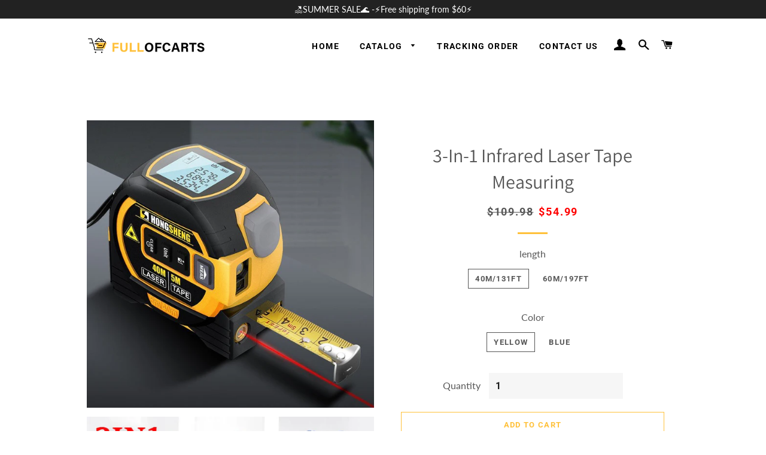

--- FILE ---
content_type: text/html; charset=utf-8
request_url: https://www.fullofcarts.com/products/3-in-1-infrared-laser-tape-measuring
body_size: 30312
content:
<!doctype html>
<html class="no-js" lang="en">
  <head>

    <!-- Basic page needs ================================================== -->
    <meta charset="utf-8">
    <meta http-equiv="X-UA-Compatible" content="IE=edge,chrome=1">
    <meta name="google-site-verification" content="rrdfCUwImf3r5CSEwH0a9_9clfW65ssG4jHBO76KJRw" />

    
    <link rel="shortcut icon" href="//www.fullofcarts.com/cdn/shop/files/2_32x32.png?v=1657504945" type="image/png" />
    
    <!-- Title and description ================================================== -->
    <title>
      3-In-1 Infrared Laser Tape Measuring
      
      
       &ndash; fullofcarts
    </title>
  


<!-- Google Tag Manager -->
<script>(function(w,d,s,l,i){w[l]=w[l]||[];w[l].push({'gtm.start':
new Date().getTime(),event:'gtm.js'});var f=d.getElementsByTagName(s)[0],
j=d.createElement(s),dl=l!='dataLayer'?'&l='+l:'';j.async=true;j.src=
'https://www.googletagmanager.com/gtm.js?id='+i+dl;f.parentNode.insertBefore(j,f);
})(window,document,'script','dataLayer','GTM-MHDGDRNM');</script>
<!-- End Google Tag Manager -->

    
    <meta name="description" content="FEATURES 3in1 MeasurementThe 3-in-1 design includes a laser ranging meter, 5m tape measure, and laser cross-marking tool, making it the perfect tool for any DIY or professional project. All-in-One Tape MeasurePlastic protective soft shell: with high elasticity and toughness, skid resistance, ABS+TPR housing, anti-slip ">
    

    <!-- Helpers ================================================== -->
    <!-- /snippets/social-meta-tags.liquid -->




<meta property="og:site_name" content="fullofcarts">
<meta property="og:url" content="https://www.fullofcarts.com/products/3-in-1-infrared-laser-tape-measuring">
<meta property="og:title" content="3-In-1 Infrared Laser Tape Measuring">
<meta property="og:type" content="product">
<meta property="og:description" content="FEATURES 3in1 MeasurementThe 3-in-1 design includes a laser ranging meter, 5m tape measure, and laser cross-marking tool, making it the perfect tool for any DIY or professional project. All-in-One Tape MeasurePlastic protective soft shell: with high elasticity and toughness, skid resistance, ABS+TPR housing, anti-slip ">

  <meta property="og:price:amount" content="54.99">
  <meta property="og:price:currency" content="USD">

<meta property="og:image" content="http://www.fullofcarts.com/cdn/shop/products/1_adaba4af-1421-4394-9d64-ca904e346d79_1200x1200.jpg?v=1703748745"><meta property="og:image" content="http://www.fullofcarts.com/cdn/shop/products/2_2f376460-fd7c-4f1d-b1a9-32c92e01120d_1200x1200.jpg?v=1703748745"><meta property="og:image" content="http://www.fullofcarts.com/cdn/shop/products/6_0c529a1e-fac0-43cf-b0a9-4b60cf773463_1200x1200.jpg?v=1703748745">
<meta property="og:image:secure_url" content="https://www.fullofcarts.com/cdn/shop/products/1_adaba4af-1421-4394-9d64-ca904e346d79_1200x1200.jpg?v=1703748745"><meta property="og:image:secure_url" content="https://www.fullofcarts.com/cdn/shop/products/2_2f376460-fd7c-4f1d-b1a9-32c92e01120d_1200x1200.jpg?v=1703748745"><meta property="og:image:secure_url" content="https://www.fullofcarts.com/cdn/shop/products/6_0c529a1e-fac0-43cf-b0a9-4b60cf773463_1200x1200.jpg?v=1703748745">


<meta name="twitter:card" content="summary_large_image">
<meta name="twitter:title" content="3-In-1 Infrared Laser Tape Measuring">
<meta name="twitter:description" content="FEATURES 3in1 MeasurementThe 3-in-1 design includes a laser ranging meter, 5m tape measure, and laser cross-marking tool, making it the perfect tool for any DIY or professional project. All-in-One Tape MeasurePlastic protective soft shell: with high elasticity and toughness, skid resistance, ABS+TPR housing, anti-slip ">

    <link rel="canonical" href="https://www.fullofcarts.com/products/3-in-1-infrared-laser-tape-measuring">
    <meta name="viewport" content="width=device-width,initial-scale=1,shrink-to-fit=no">
    <meta name="theme-color" content="#ffc13a">
    <style data-shopify>
  :root {
    --color-body-text: #565656;
    --color-body: #ffffff;
  }
</style>


    <!-- CSS ================================================== -->
    <link href="//www.fullofcarts.com/cdn/shop/t/5/assets/apps.css?v=63381994091899361251717401569" rel="stylesheet" type="text/css" media="all" />
    <link href="//www.fullofcarts.com/cdn/shop/t/5/assets/timber.scss.css?v=44947026183684152211759333186" rel="stylesheet" type="text/css" media="all" />
    <link href="//www.fullofcarts.com/cdn/shop/t/5/assets/theme.scss.css?v=105478041735447452141759333186" rel="stylesheet" type="text/css" media="all" />

    <!-- Sections ================================================== -->
    <script>
      window.theme = window.theme || {};
      theme.strings = {
        zoomClose: "Close (Esc)",
        zoomPrev: "Previous (Left arrow key)",
        zoomNext: "Next (Right arrow key)",
        moneyFormat: "${{amount}}",
        addressError: "Error looking up that address",
        addressNoResults: "No results for that address",
        addressQueryLimit: "You have exceeded the Google API usage limit. Consider upgrading to a \u003ca href=\"https:\/\/developers.google.com\/maps\/premium\/usage-limits\"\u003ePremium Plan\u003c\/a\u003e.",
        authError: "There was a problem authenticating your Google Maps account.",
        cartEmpty: "Your cart is currently empty.",
        cartCookie: "Enable cookies to use the shopping cart",
        cartSavings: "You're saving [savings]",
        productSlideLabel: "Slide [slide_number] of [slide_max]."
      };
      theme.settings = {
        cartType: "page",
        gridType: "collage"
      };</script>

    <script src="//www.fullofcarts.com/cdn/shop/t/5/assets/jquery-2.2.3.min.js?v=58211863146907186831717401569" type="text/javascript"></script>
      <script src="//www.fullofcarts.com/cdn/shop/t/5/assets/jquery.owl.min.js?v=164298568027032062941717401569" type="text/javascript"></script>

    <script src="//www.fullofcarts.com/cdn/shop/t/5/assets/lazysizes.min.js?v=155223123402716617051717401569" async="async"></script>

    <script src="//www.fullofcarts.com/cdn/shop/t/5/assets/theme.js?v=107197795410510619241717401569" defer="defer"></script>

    <!-- Header hook for plugins ================================================== -->
    <script>window.performance && window.performance.mark && window.performance.mark('shopify.content_for_header.start');</script><meta id="shopify-digital-wallet" name="shopify-digital-wallet" content="/66124677334/digital_wallets/dialog">
<meta name="shopify-checkout-api-token" content="09b6e526c4b68abff8766e38eb474f84">
<meta id="in-context-paypal-metadata" data-shop-id="66124677334" data-venmo-supported="false" data-environment="production" data-locale="en_US" data-paypal-v4="true" data-currency="USD">
<link rel="alternate" type="application/json+oembed" href="https://www.fullofcarts.com/products/3-in-1-infrared-laser-tape-measuring.oembed">
<script async="async" src="/checkouts/internal/preloads.js?locale=en-US"></script>
<script id="shopify-features" type="application/json">{"accessToken":"09b6e526c4b68abff8766e38eb474f84","betas":["rich-media-storefront-analytics"],"domain":"www.fullofcarts.com","predictiveSearch":true,"shopId":66124677334,"locale":"en"}</script>
<script>var Shopify = Shopify || {};
Shopify.shop = "fullofcarts.myshopify.com";
Shopify.locale = "en";
Shopify.currency = {"active":"USD","rate":"1.0"};
Shopify.country = "US";
Shopify.theme = {"name":"20240603","id":142721646806,"schema_name":"Brooklyn","schema_version":"17.7.1","theme_store_id":null,"role":"main"};
Shopify.theme.handle = "null";
Shopify.theme.style = {"id":null,"handle":null};
Shopify.cdnHost = "www.fullofcarts.com/cdn";
Shopify.routes = Shopify.routes || {};
Shopify.routes.root = "/";</script>
<script type="module">!function(o){(o.Shopify=o.Shopify||{}).modules=!0}(window);</script>
<script>!function(o){function n(){var o=[];function n(){o.push(Array.prototype.slice.apply(arguments))}return n.q=o,n}var t=o.Shopify=o.Shopify||{};t.loadFeatures=n(),t.autoloadFeatures=n()}(window);</script>
<script id="shop-js-analytics" type="application/json">{"pageType":"product"}</script>
<script defer="defer" async type="module" src="//www.fullofcarts.com/cdn/shopifycloud/shop-js/modules/v2/client.init-shop-cart-sync_BdyHc3Nr.en.esm.js"></script>
<script defer="defer" async type="module" src="//www.fullofcarts.com/cdn/shopifycloud/shop-js/modules/v2/chunk.common_Daul8nwZ.esm.js"></script>
<script type="module">
  await import("//www.fullofcarts.com/cdn/shopifycloud/shop-js/modules/v2/client.init-shop-cart-sync_BdyHc3Nr.en.esm.js");
await import("//www.fullofcarts.com/cdn/shopifycloud/shop-js/modules/v2/chunk.common_Daul8nwZ.esm.js");

  window.Shopify.SignInWithShop?.initShopCartSync?.({"fedCMEnabled":true,"windoidEnabled":true});

</script>
<script>(function() {
  var isLoaded = false;
  function asyncLoad() {
    if (isLoaded) return;
    isLoaded = true;
    var urls = ["https:\/\/omnisnippet1.com\/platforms\/shopify.js?source=scriptTag\u0026v=2025-05-15T12\u0026shop=fullofcarts.myshopify.com","https:\/\/mds.oceanpayment.com\/assets\/shopifylogo\/visa,mastercard,maestro,jcb,american_express,diners_club,discover.js?shop=fullofcarts.myshopify.com"];
    for (var i = 0; i < urls.length; i++) {
      var s = document.createElement('script');
      s.type = 'text/javascript';
      s.async = true;
      s.src = urls[i];
      var x = document.getElementsByTagName('script')[0];
      x.parentNode.insertBefore(s, x);
    }
  };
  if(window.attachEvent) {
    window.attachEvent('onload', asyncLoad);
  } else {
    window.addEventListener('load', asyncLoad, false);
  }
})();</script>
<script id="__st">var __st={"a":66124677334,"offset":-36000,"reqid":"a6daa64c-0e4e-4668-8a27-415978a84c0f-1769024305","pageurl":"www.fullofcarts.com\/products\/3-in-1-infrared-laser-tape-measuring","u":"4ae8f20754db","p":"product","rtyp":"product","rid":8267030855894};</script>
<script>window.ShopifyPaypalV4VisibilityTracking = true;</script>
<script id="captcha-bootstrap">!function(){'use strict';const t='contact',e='account',n='new_comment',o=[[t,t],['blogs',n],['comments',n],[t,'customer']],c=[[e,'customer_login'],[e,'guest_login'],[e,'recover_customer_password'],[e,'create_customer']],r=t=>t.map((([t,e])=>`form[action*='/${t}']:not([data-nocaptcha='true']) input[name='form_type'][value='${e}']`)).join(','),a=t=>()=>t?[...document.querySelectorAll(t)].map((t=>t.form)):[];function s(){const t=[...o],e=r(t);return a(e)}const i='password',u='form_key',d=['recaptcha-v3-token','g-recaptcha-response','h-captcha-response',i],f=()=>{try{return window.sessionStorage}catch{return}},m='__shopify_v',_=t=>t.elements[u];function p(t,e,n=!1){try{const o=window.sessionStorage,c=JSON.parse(o.getItem(e)),{data:r}=function(t){const{data:e,action:n}=t;return t[m]||n?{data:e,action:n}:{data:t,action:n}}(c);for(const[e,n]of Object.entries(r))t.elements[e]&&(t.elements[e].value=n);n&&o.removeItem(e)}catch(o){console.error('form repopulation failed',{error:o})}}const l='form_type',E='cptcha';function T(t){t.dataset[E]=!0}const w=window,h=w.document,L='Shopify',v='ce_forms',y='captcha';let A=!1;((t,e)=>{const n=(g='f06e6c50-85a8-45c8-87d0-21a2b65856fe',I='https://cdn.shopify.com/shopifycloud/storefront-forms-hcaptcha/ce_storefront_forms_captcha_hcaptcha.v1.5.2.iife.js',D={infoText:'Protected by hCaptcha',privacyText:'Privacy',termsText:'Terms'},(t,e,n)=>{const o=w[L][v],c=o.bindForm;if(c)return c(t,g,e,D).then(n);var r;o.q.push([[t,g,e,D],n]),r=I,A||(h.body.append(Object.assign(h.createElement('script'),{id:'captcha-provider',async:!0,src:r})),A=!0)});var g,I,D;w[L]=w[L]||{},w[L][v]=w[L][v]||{},w[L][v].q=[],w[L][y]=w[L][y]||{},w[L][y].protect=function(t,e){n(t,void 0,e),T(t)},Object.freeze(w[L][y]),function(t,e,n,w,h,L){const[v,y,A,g]=function(t,e,n){const i=e?o:[],u=t?c:[],d=[...i,...u],f=r(d),m=r(i),_=r(d.filter((([t,e])=>n.includes(e))));return[a(f),a(m),a(_),s()]}(w,h,L),I=t=>{const e=t.target;return e instanceof HTMLFormElement?e:e&&e.form},D=t=>v().includes(t);t.addEventListener('submit',(t=>{const e=I(t);if(!e)return;const n=D(e)&&!e.dataset.hcaptchaBound&&!e.dataset.recaptchaBound,o=_(e),c=g().includes(e)&&(!o||!o.value);(n||c)&&t.preventDefault(),c&&!n&&(function(t){try{if(!f())return;!function(t){const e=f();if(!e)return;const n=_(t);if(!n)return;const o=n.value;o&&e.removeItem(o)}(t);const e=Array.from(Array(32),(()=>Math.random().toString(36)[2])).join('');!function(t,e){_(t)||t.append(Object.assign(document.createElement('input'),{type:'hidden',name:u})),t.elements[u].value=e}(t,e),function(t,e){const n=f();if(!n)return;const o=[...t.querySelectorAll(`input[type='${i}']`)].map((({name:t})=>t)),c=[...d,...o],r={};for(const[a,s]of new FormData(t).entries())c.includes(a)||(r[a]=s);n.setItem(e,JSON.stringify({[m]:1,action:t.action,data:r}))}(t,e)}catch(e){console.error('failed to persist form',e)}}(e),e.submit())}));const S=(t,e)=>{t&&!t.dataset[E]&&(n(t,e.some((e=>e===t))),T(t))};for(const o of['focusin','change'])t.addEventListener(o,(t=>{const e=I(t);D(e)&&S(e,y())}));const B=e.get('form_key'),M=e.get(l),P=B&&M;t.addEventListener('DOMContentLoaded',(()=>{const t=y();if(P)for(const e of t)e.elements[l].value===M&&p(e,B);[...new Set([...A(),...v().filter((t=>'true'===t.dataset.shopifyCaptcha))])].forEach((e=>S(e,t)))}))}(h,new URLSearchParams(w.location.search),n,t,e,['guest_login'])})(!0,!0)}();</script>
<script integrity="sha256-4kQ18oKyAcykRKYeNunJcIwy7WH5gtpwJnB7kiuLZ1E=" data-source-attribution="shopify.loadfeatures" defer="defer" src="//www.fullofcarts.com/cdn/shopifycloud/storefront/assets/storefront/load_feature-a0a9edcb.js" crossorigin="anonymous"></script>
<script data-source-attribution="shopify.dynamic_checkout.dynamic.init">var Shopify=Shopify||{};Shopify.PaymentButton=Shopify.PaymentButton||{isStorefrontPortableWallets:!0,init:function(){window.Shopify.PaymentButton.init=function(){};var t=document.createElement("script");t.src="https://www.fullofcarts.com/cdn/shopifycloud/portable-wallets/latest/portable-wallets.en.js",t.type="module",document.head.appendChild(t)}};
</script>
<script data-source-attribution="shopify.dynamic_checkout.buyer_consent">
  function portableWalletsHideBuyerConsent(e){var t=document.getElementById("shopify-buyer-consent"),n=document.getElementById("shopify-subscription-policy-button");t&&n&&(t.classList.add("hidden"),t.setAttribute("aria-hidden","true"),n.removeEventListener("click",e))}function portableWalletsShowBuyerConsent(e){var t=document.getElementById("shopify-buyer-consent"),n=document.getElementById("shopify-subscription-policy-button");t&&n&&(t.classList.remove("hidden"),t.removeAttribute("aria-hidden"),n.addEventListener("click",e))}window.Shopify?.PaymentButton&&(window.Shopify.PaymentButton.hideBuyerConsent=portableWalletsHideBuyerConsent,window.Shopify.PaymentButton.showBuyerConsent=portableWalletsShowBuyerConsent);
</script>
<script>
  function portableWalletsCleanup(e){e&&e.src&&console.error("Failed to load portable wallets script "+e.src);var t=document.querySelectorAll("shopify-accelerated-checkout .shopify-payment-button__skeleton, shopify-accelerated-checkout-cart .wallet-cart-button__skeleton"),e=document.getElementById("shopify-buyer-consent");for(let e=0;e<t.length;e++)t[e].remove();e&&e.remove()}function portableWalletsNotLoadedAsModule(e){e instanceof ErrorEvent&&"string"==typeof e.message&&e.message.includes("import.meta")&&"string"==typeof e.filename&&e.filename.includes("portable-wallets")&&(window.removeEventListener("error",portableWalletsNotLoadedAsModule),window.Shopify.PaymentButton.failedToLoad=e,"loading"===document.readyState?document.addEventListener("DOMContentLoaded",window.Shopify.PaymentButton.init):window.Shopify.PaymentButton.init())}window.addEventListener("error",portableWalletsNotLoadedAsModule);
</script>

<script type="module" src="https://www.fullofcarts.com/cdn/shopifycloud/portable-wallets/latest/portable-wallets.en.js" onError="portableWalletsCleanup(this)" crossorigin="anonymous"></script>
<script nomodule>
  document.addEventListener("DOMContentLoaded", portableWalletsCleanup);
</script>

<link id="shopify-accelerated-checkout-styles" rel="stylesheet" media="screen" href="https://www.fullofcarts.com/cdn/shopifycloud/portable-wallets/latest/accelerated-checkout-backwards-compat.css" crossorigin="anonymous">
<style id="shopify-accelerated-checkout-cart">
        #shopify-buyer-consent {
  margin-top: 1em;
  display: inline-block;
  width: 100%;
}

#shopify-buyer-consent.hidden {
  display: none;
}

#shopify-subscription-policy-button {
  background: none;
  border: none;
  padding: 0;
  text-decoration: underline;
  font-size: inherit;
  cursor: pointer;
}

#shopify-subscription-policy-button::before {
  box-shadow: none;
}

      </style>

<script>window.performance && window.performance.mark && window.performance.mark('shopify.content_for_header.end');</script>

    <script src="//www.fullofcarts.com/cdn/shop/t/5/assets/saker.js?v=127446564290549565071717401569" type="text/javascript"></script>
    
    <script src="//www.fullofcarts.com/cdn/shop/t/5/assets/modernizr.min.js?v=21391054748206432451717401569" type="text/javascript"></script>

    
    

  
	<script>var loox_global_hash = '1756446800533';</script><style>.loox-reviews-default { max-width: 1200px; margin: 0 auto; }</style>

  <!-- RedRetarget App Hook start -->
<link rel="dns-prefetch" href="https://trackifyx.redretarget.com">


<!-- HOOK JS-->

<meta name="tfx:tags" content=" discount,  hand tools,  tools, ">
<meta name="tfx:collections" content="ALL, BUY MORE, SAVE MORE, Half price + Extra 10% Off, Hand Tools, TOOLS, ">







<script id="tfx-cart">
    
    window.tfxCart = {"note":null,"attributes":{},"original_total_price":0,"total_price":0,"total_discount":0,"total_weight":0.0,"item_count":0,"items":[],"requires_shipping":false,"currency":"USD","items_subtotal_price":0,"cart_level_discount_applications":[],"checkout_charge_amount":0}
</script>



<script id="tfx-product">
    
    window.tfxProduct = {"id":8267030855894,"title":"3-In-1 Infrared Laser Tape Measuring","handle":"3-in-1-infrared-laser-tape-measuring","description":"\u003ch4 data-mce-fragment=\"1\"\u003e\u003cspan style=\"color: #ff8000;\"\u003eFEATURES\u003c\/span\u003e\u003c\/h4\u003e\n\u003cul\u003e\n\u003cli\u003e\n\u003cstrong\u003e3in1 Measurement\u003c\/strong\u003e\u003cbr\u003eThe 3-in-1 design includes a laser ranging meter, 5m tape measure, and laser cross-marking tool, making it the perfect tool for any DIY or professional project.\u003c\/li\u003e\n\u003c\/ul\u003e\n\u003cul\u003e\n\u003cli\u003e\n\u003cstrong\u003eAll-in-One Tape Measure\u003c\/strong\u003e\u003cbr\u003ePlastic protective soft shell: with high elasticity and toughness, skid resistance, ABS+TPR housing, anti-slip and drop resistance, effective dust-proof, can provide long service time. The ruler belt automatically locks after pulling out, to prevent accidentally injured finger to press the unlock button automatically rebounds.\u003c\/li\u003e\n\u003c\/ul\u003e\n\u003cul\u003e\n\u003cli\u003e\n\u003cstrong\u003eAcross Projects\u003c\/strong\u003e\u003cbr\u003eA second speed to get the ranging new way: The measuring tape is used for short distance measurement(5m), laser ranging meter is designed for long-distance measurement up to 60m, and with laser cross-marking function, which provides a nice reference of horizontal and vertical lines for the renovation project.\u003c\/li\u003e\n\u003c\/ul\u003e\n\u003cul\u003e\u003c\/ul\u003e\n\u003ch4 data-mce-fragment=\"1\"\u003e\n\u003cbr data-mce-fragment=\"1\"\u003e\u003cspan style=\"color: #ff8000;\"\u003eSPECIFICATIONS\u003c\/span\u003e\n\u003c\/h4\u003e\n\u003cul\u003e\n\u003cli\u003e\u003cspan\u003eMaterial: ABS+TPR+coated manganese steel\u003c\/span\u003e\u003c\/li\u003e\n\u003cli\u003e\u003cspan\u003eBattery: 2 x 1.5V AAA battery (not included)\u003c\/span\u003e\u003c\/li\u003e\n\u003cli\u003e\u003cspan\u003eLaser measuring ranges: 40m\/131ft, 60m\/197ft (optional)\u003c\/span\u003e\u003c\/li\u003e\n\u003cli\u003e\u003cspan\u003eResolution: ±2mm\/0,08in\u003c\/span\u003e\u003c\/li\u003e\n\u003cli\u003e\u003cspan\u003eMeasurement unit: m\/in\/ft\u003c\/span\u003e\u003c\/li\u003e\n\u003cli\u003e\u003cspan\u003eLaser type: 635nm≤1mW\u003c\/span\u003e\u003c\/li\u003e\n\u003cli\u003e\u003cspan\u003eAutomatic laser shutdown time: 30 seconds\u003c\/span\u003e\u003c\/li\u003e\n\u003cli\u003e\u003cspan\u003eAutomatic shutdown time: 180 seconds\u003c\/span\u003e\u003c\/li\u003e\n\u003cli\u003e\u003cspan\u003eData store: 20 groups\u003c\/span\u003e\u003c\/li\u003e\n\u003cli\u003e\u003cspan\u003eTape measure working ranges: 0-5m\u003c\/span\u003e\u003c\/li\u003e\n\u003cli\u003e\u003cspan\u003eMinimum scale: 1mm\u003c\/span\u003e\u003c\/li\u003e\n\u003cli\u003e\u003cspan\u003eTape width: 19mm\u003c\/span\u003e\u003c\/li\u003e\n\u003cli\u003e\u003cspan\u003eUnit: Imperial system and metric scale\u003c\/span\u003e\u003c\/li\u003e\n\u003cli\u003e\u003cspan\u003eRuler belt material: 65 manganese steel\u003c\/span\u003e\u003c\/li\u003e\n\u003cli\u003e\u003cspan\u003eWorking temperature: 0-40℃\u003c\/span\u003e\u003c\/li\u003e\n\u003cli\u003e\u003cspan\u003eStore temperature: -10℃ to 50℃\u003c\/span\u003e\u003c\/li\u003e\n\u003c\/ul\u003e\n\u003cp\u003e \u003c\/p\u003e\n\u003ch4 data-mce-fragment=\"1\"\u003e\u003cspan style=\"color: #ff8000;\"\u003ePACKAGE INCLUDES\u003c\/span\u003e\u003c\/h4\u003e\n\u003cul\u003e\n\u003cli\u003e1*3-In-1 Infrared Laser Tape Measuring\u003c\/li\u003e\n\u003c\/ul\u003e","published_at":"2023-12-27T21:32:07-10:00","created_at":"2023-12-27T21:32:25-10:00","vendor":"fullofcarts","type":"","tags":["discount","hand tools","tools"],"price":5499,"price_min":5499,"price_max":5999,"available":true,"price_varies":true,"compare_at_price":10998,"compare_at_price_min":10998,"compare_at_price_max":11998,"compare_at_price_varies":true,"variants":[{"id":44816133816534,"title":"40m\/131ft \/ Yellow","option1":"40m\/131ft","option2":"Yellow","option3":null,"sku":"GJ51502-X41671","requires_shipping":true,"taxable":false,"featured_image":{"id":41309793845462,"product_id":8267030855894,"position":14,"created_at":"2023-12-27T21:32:32-10:00","updated_at":"2023-12-27T21:32:32-10:00","alt":null,"width":800,"height":800,"src":"\/\/www.fullofcarts.com\/cdn\/shop\/files\/1_832d8d6e-86cf-4c1b-9885-3ef02b9c6d2d.jpg?v=1703748752","variant_ids":[44816133816534,44816133882070]},"available":true,"name":"3-In-1 Infrared Laser Tape Measuring - 40m\/131ft \/ Yellow","public_title":"40m\/131ft \/ Yellow","options":["40m\/131ft","Yellow"],"price":5499,"weight":0,"compare_at_price":10998,"inventory_management":null,"barcode":null,"featured_media":{"alt":null,"id":33932439683286,"position":14,"preview_image":{"aspect_ratio":1.0,"height":800,"width":800,"src":"\/\/www.fullofcarts.com\/cdn\/shop\/files\/1_832d8d6e-86cf-4c1b-9885-3ef02b9c6d2d.jpg?v=1703748752"}},"requires_selling_plan":false,"selling_plan_allocations":[]},{"id":44816133849302,"title":"40m\/131ft \/ Blue","option1":"40m\/131ft","option2":"Blue","option3":null,"sku":"GJ51502-X41674","requires_shipping":true,"taxable":false,"featured_image":{"id":41309793747158,"product_id":8267030855894,"position":13,"created_at":"2023-12-27T21:32:29-10:00","updated_at":"2023-12-27T21:32:29-10:00","alt":null,"width":800,"height":800,"src":"\/\/www.fullofcarts.com\/cdn\/shop\/files\/1_d0a6da2e-2362-4a0c-bc25-8b1b5567109d.jpg?v=1703748749","variant_ids":[44816133849302,44816133914838]},"available":true,"name":"3-In-1 Infrared Laser Tape Measuring - 40m\/131ft \/ Blue","public_title":"40m\/131ft \/ Blue","options":["40m\/131ft","Blue"],"price":5499,"weight":0,"compare_at_price":10998,"inventory_management":null,"barcode":null,"featured_media":{"alt":null,"id":33932439584982,"position":13,"preview_image":{"aspect_ratio":1.0,"height":800,"width":800,"src":"\/\/www.fullofcarts.com\/cdn\/shop\/files\/1_d0a6da2e-2362-4a0c-bc25-8b1b5567109d.jpg?v=1703748749"}},"requires_selling_plan":false,"selling_plan_allocations":[]},{"id":44816133882070,"title":"60m\/197ft \/ Yellow","option1":"60m\/197ft","option2":"Yellow","option3":null,"sku":"GJ51502-X41672","requires_shipping":true,"taxable":false,"featured_image":{"id":41309793845462,"product_id":8267030855894,"position":14,"created_at":"2023-12-27T21:32:32-10:00","updated_at":"2023-12-27T21:32:32-10:00","alt":null,"width":800,"height":800,"src":"\/\/www.fullofcarts.com\/cdn\/shop\/files\/1_832d8d6e-86cf-4c1b-9885-3ef02b9c6d2d.jpg?v=1703748752","variant_ids":[44816133816534,44816133882070]},"available":true,"name":"3-In-1 Infrared Laser Tape Measuring - 60m\/197ft \/ Yellow","public_title":"60m\/197ft \/ Yellow","options":["60m\/197ft","Yellow"],"price":5999,"weight":0,"compare_at_price":11998,"inventory_management":null,"barcode":null,"featured_media":{"alt":null,"id":33932439683286,"position":14,"preview_image":{"aspect_ratio":1.0,"height":800,"width":800,"src":"\/\/www.fullofcarts.com\/cdn\/shop\/files\/1_832d8d6e-86cf-4c1b-9885-3ef02b9c6d2d.jpg?v=1703748752"}},"requires_selling_plan":false,"selling_plan_allocations":[]},{"id":44816133914838,"title":"60m\/197ft \/ Blue","option1":"60m\/197ft","option2":"Blue","option3":null,"sku":"GJ51502-X41677","requires_shipping":true,"taxable":false,"featured_image":{"id":41309793747158,"product_id":8267030855894,"position":13,"created_at":"2023-12-27T21:32:29-10:00","updated_at":"2023-12-27T21:32:29-10:00","alt":null,"width":800,"height":800,"src":"\/\/www.fullofcarts.com\/cdn\/shop\/files\/1_d0a6da2e-2362-4a0c-bc25-8b1b5567109d.jpg?v=1703748749","variant_ids":[44816133849302,44816133914838]},"available":true,"name":"3-In-1 Infrared Laser Tape Measuring - 60m\/197ft \/ Blue","public_title":"60m\/197ft \/ Blue","options":["60m\/197ft","Blue"],"price":5999,"weight":0,"compare_at_price":11998,"inventory_management":null,"barcode":null,"featured_media":{"alt":null,"id":33932439584982,"position":13,"preview_image":{"aspect_ratio":1.0,"height":800,"width":800,"src":"\/\/www.fullofcarts.com\/cdn\/shop\/files\/1_d0a6da2e-2362-4a0c-bc25-8b1b5567109d.jpg?v=1703748749"}},"requires_selling_plan":false,"selling_plan_allocations":[]}],"images":["\/\/www.fullofcarts.com\/cdn\/shop\/products\/1_adaba4af-1421-4394-9d64-ca904e346d79.jpg?v=1703748745","\/\/www.fullofcarts.com\/cdn\/shop\/products\/2_2f376460-fd7c-4f1d-b1a9-32c92e01120d.jpg?v=1703748745","\/\/www.fullofcarts.com\/cdn\/shop\/products\/6_0c529a1e-fac0-43cf-b0a9-4b60cf773463.jpg?v=1703748745","\/\/www.fullofcarts.com\/cdn\/shop\/products\/5_3808bccb-b48f-48af-adf4-664fdaf32013.jpg?v=1703748745","\/\/www.fullofcarts.com\/cdn\/shop\/products\/3_abd88b26-c831-4da1-a250-71cf3222cb2e.jpg?v=1703748745","\/\/www.fullofcarts.com\/cdn\/shop\/products\/4_07a606e4-6475-4020-9bfd-6b7e4e4d57af.jpg?v=1703748745","\/\/www.fullofcarts.com\/cdn\/shop\/products\/7_093b5bae-9513-44da-91ac-d224b5a6f53c.jpg?v=1703748745","\/\/www.fullofcarts.com\/cdn\/shop\/products\/8_6ef5c0f0-f8da-44b9-a841-58d88078ee74.jpg?v=1703748745","\/\/www.fullofcarts.com\/cdn\/shop\/products\/9_e23e0fca-0b36-4105-980f-d85f9dcfd2ba.jpg?v=1703748745","\/\/www.fullofcarts.com\/cdn\/shop\/products\/10_0a4e9aba-eeb4-4238-99bd-74c58be266a4.jpg?v=1703748745","\/\/www.fullofcarts.com\/cdn\/shop\/products\/11_13945c35-f10e-4745-bcce-102878c3d1c0.jpg?v=1703748745","\/\/www.fullofcarts.com\/cdn\/shop\/products\/468ef44610c31b5b50b747b4f9f5ee49_ff7f555b-2e4d-470f-9ee1-29df87ff04c2.jpg?v=1703748745","\/\/www.fullofcarts.com\/cdn\/shop\/files\/1_d0a6da2e-2362-4a0c-bc25-8b1b5567109d.jpg?v=1703748749","\/\/www.fullofcarts.com\/cdn\/shop\/files\/1_832d8d6e-86cf-4c1b-9885-3ef02b9c6d2d.jpg?v=1703748752"],"featured_image":"\/\/www.fullofcarts.com\/cdn\/shop\/products\/1_adaba4af-1421-4394-9d64-ca904e346d79.jpg?v=1703748745","options":["length","Color"],"media":[{"alt":null,"id":33932439060694,"position":1,"preview_image":{"aspect_ratio":1.0,"height":800,"width":800,"src":"\/\/www.fullofcarts.com\/cdn\/shop\/products\/1_adaba4af-1421-4394-9d64-ca904e346d79.jpg?v=1703748745"},"aspect_ratio":1.0,"height":800,"media_type":"image","src":"\/\/www.fullofcarts.com\/cdn\/shop\/products\/1_adaba4af-1421-4394-9d64-ca904e346d79.jpg?v=1703748745","width":800},{"alt":null,"id":33932439093462,"position":2,"preview_image":{"aspect_ratio":1.0,"height":800,"width":800,"src":"\/\/www.fullofcarts.com\/cdn\/shop\/products\/2_2f376460-fd7c-4f1d-b1a9-32c92e01120d.jpg?v=1703748745"},"aspect_ratio":1.0,"height":800,"media_type":"image","src":"\/\/www.fullofcarts.com\/cdn\/shop\/products\/2_2f376460-fd7c-4f1d-b1a9-32c92e01120d.jpg?v=1703748745","width":800},{"alt":null,"id":33932439126230,"position":3,"preview_image":{"aspect_ratio":1.0,"height":800,"width":800,"src":"\/\/www.fullofcarts.com\/cdn\/shop\/products\/6_0c529a1e-fac0-43cf-b0a9-4b60cf773463.jpg?v=1703748745"},"aspect_ratio":1.0,"height":800,"media_type":"image","src":"\/\/www.fullofcarts.com\/cdn\/shop\/products\/6_0c529a1e-fac0-43cf-b0a9-4b60cf773463.jpg?v=1703748745","width":800},{"alt":null,"id":33932439158998,"position":4,"preview_image":{"aspect_ratio":1.0,"height":800,"width":800,"src":"\/\/www.fullofcarts.com\/cdn\/shop\/products\/5_3808bccb-b48f-48af-adf4-664fdaf32013.jpg?v=1703748745"},"aspect_ratio":1.0,"height":800,"media_type":"image","src":"\/\/www.fullofcarts.com\/cdn\/shop\/products\/5_3808bccb-b48f-48af-adf4-664fdaf32013.jpg?v=1703748745","width":800},{"alt":null,"id":33932439191766,"position":5,"preview_image":{"aspect_ratio":1.0,"height":800,"width":800,"src":"\/\/www.fullofcarts.com\/cdn\/shop\/products\/3_abd88b26-c831-4da1-a250-71cf3222cb2e.jpg?v=1703748745"},"aspect_ratio":1.0,"height":800,"media_type":"image","src":"\/\/www.fullofcarts.com\/cdn\/shop\/products\/3_abd88b26-c831-4da1-a250-71cf3222cb2e.jpg?v=1703748745","width":800},{"alt":null,"id":33932439224534,"position":6,"preview_image":{"aspect_ratio":1.0,"height":800,"width":800,"src":"\/\/www.fullofcarts.com\/cdn\/shop\/products\/4_07a606e4-6475-4020-9bfd-6b7e4e4d57af.jpg?v=1703748745"},"aspect_ratio":1.0,"height":800,"media_type":"image","src":"\/\/www.fullofcarts.com\/cdn\/shop\/products\/4_07a606e4-6475-4020-9bfd-6b7e4e4d57af.jpg?v=1703748745","width":800},{"alt":null,"id":33932439257302,"position":7,"preview_image":{"aspect_ratio":1.0,"height":800,"width":800,"src":"\/\/www.fullofcarts.com\/cdn\/shop\/products\/7_093b5bae-9513-44da-91ac-d224b5a6f53c.jpg?v=1703748745"},"aspect_ratio":1.0,"height":800,"media_type":"image","src":"\/\/www.fullofcarts.com\/cdn\/shop\/products\/7_093b5bae-9513-44da-91ac-d224b5a6f53c.jpg?v=1703748745","width":800},{"alt":null,"id":33932439290070,"position":8,"preview_image":{"aspect_ratio":1.0,"height":800,"width":800,"src":"\/\/www.fullofcarts.com\/cdn\/shop\/products\/8_6ef5c0f0-f8da-44b9-a841-58d88078ee74.jpg?v=1703748745"},"aspect_ratio":1.0,"height":800,"media_type":"image","src":"\/\/www.fullofcarts.com\/cdn\/shop\/products\/8_6ef5c0f0-f8da-44b9-a841-58d88078ee74.jpg?v=1703748745","width":800},{"alt":null,"id":33932439322838,"position":9,"preview_image":{"aspect_ratio":1.0,"height":800,"width":800,"src":"\/\/www.fullofcarts.com\/cdn\/shop\/products\/9_e23e0fca-0b36-4105-980f-d85f9dcfd2ba.jpg?v=1703748745"},"aspect_ratio":1.0,"height":800,"media_type":"image","src":"\/\/www.fullofcarts.com\/cdn\/shop\/products\/9_e23e0fca-0b36-4105-980f-d85f9dcfd2ba.jpg?v=1703748745","width":800},{"alt":null,"id":33932439355606,"position":10,"preview_image":{"aspect_ratio":1.0,"height":800,"width":800,"src":"\/\/www.fullofcarts.com\/cdn\/shop\/products\/10_0a4e9aba-eeb4-4238-99bd-74c58be266a4.jpg?v=1703748745"},"aspect_ratio":1.0,"height":800,"media_type":"image","src":"\/\/www.fullofcarts.com\/cdn\/shop\/products\/10_0a4e9aba-eeb4-4238-99bd-74c58be266a4.jpg?v=1703748745","width":800},{"alt":null,"id":33932439388374,"position":11,"preview_image":{"aspect_ratio":1.0,"height":800,"width":800,"src":"\/\/www.fullofcarts.com\/cdn\/shop\/products\/11_13945c35-f10e-4745-bcce-102878c3d1c0.jpg?v=1703748745"},"aspect_ratio":1.0,"height":800,"media_type":"image","src":"\/\/www.fullofcarts.com\/cdn\/shop\/products\/11_13945c35-f10e-4745-bcce-102878c3d1c0.jpg?v=1703748745","width":800},{"alt":null,"id":33932439421142,"position":12,"preview_image":{"aspect_ratio":1.0,"height":800,"width":800,"src":"\/\/www.fullofcarts.com\/cdn\/shop\/products\/468ef44610c31b5b50b747b4f9f5ee49_ff7f555b-2e4d-470f-9ee1-29df87ff04c2.jpg?v=1703748745"},"aspect_ratio":1.0,"height":800,"media_type":"image","src":"\/\/www.fullofcarts.com\/cdn\/shop\/products\/468ef44610c31b5b50b747b4f9f5ee49_ff7f555b-2e4d-470f-9ee1-29df87ff04c2.jpg?v=1703748745","width":800},{"alt":null,"id":33932439584982,"position":13,"preview_image":{"aspect_ratio":1.0,"height":800,"width":800,"src":"\/\/www.fullofcarts.com\/cdn\/shop\/files\/1_d0a6da2e-2362-4a0c-bc25-8b1b5567109d.jpg?v=1703748749"},"aspect_ratio":1.0,"height":800,"media_type":"image","src":"\/\/www.fullofcarts.com\/cdn\/shop\/files\/1_d0a6da2e-2362-4a0c-bc25-8b1b5567109d.jpg?v=1703748749","width":800},{"alt":null,"id":33932439683286,"position":14,"preview_image":{"aspect_ratio":1.0,"height":800,"width":800,"src":"\/\/www.fullofcarts.com\/cdn\/shop\/files\/1_832d8d6e-86cf-4c1b-9885-3ef02b9c6d2d.jpg?v=1703748752"},"aspect_ratio":1.0,"height":800,"media_type":"image","src":"\/\/www.fullofcarts.com\/cdn\/shop\/files\/1_832d8d6e-86cf-4c1b-9885-3ef02b9c6d2d.jpg?v=1703748752","width":800}],"requires_selling_plan":false,"selling_plan_groups":[],"content":"\u003ch4 data-mce-fragment=\"1\"\u003e\u003cspan style=\"color: #ff8000;\"\u003eFEATURES\u003c\/span\u003e\u003c\/h4\u003e\n\u003cul\u003e\n\u003cli\u003e\n\u003cstrong\u003e3in1 Measurement\u003c\/strong\u003e\u003cbr\u003eThe 3-in-1 design includes a laser ranging meter, 5m tape measure, and laser cross-marking tool, making it the perfect tool for any DIY or professional project.\u003c\/li\u003e\n\u003c\/ul\u003e\n\u003cul\u003e\n\u003cli\u003e\n\u003cstrong\u003eAll-in-One Tape Measure\u003c\/strong\u003e\u003cbr\u003ePlastic protective soft shell: with high elasticity and toughness, skid resistance, ABS+TPR housing, anti-slip and drop resistance, effective dust-proof, can provide long service time. The ruler belt automatically locks after pulling out, to prevent accidentally injured finger to press the unlock button automatically rebounds.\u003c\/li\u003e\n\u003c\/ul\u003e\n\u003cul\u003e\n\u003cli\u003e\n\u003cstrong\u003eAcross Projects\u003c\/strong\u003e\u003cbr\u003eA second speed to get the ranging new way: The measuring tape is used for short distance measurement(5m), laser ranging meter is designed for long-distance measurement up to 60m, and with laser cross-marking function, which provides a nice reference of horizontal and vertical lines for the renovation project.\u003c\/li\u003e\n\u003c\/ul\u003e\n\u003cul\u003e\u003c\/ul\u003e\n\u003ch4 data-mce-fragment=\"1\"\u003e\n\u003cbr data-mce-fragment=\"1\"\u003e\u003cspan style=\"color: #ff8000;\"\u003eSPECIFICATIONS\u003c\/span\u003e\n\u003c\/h4\u003e\n\u003cul\u003e\n\u003cli\u003e\u003cspan\u003eMaterial: ABS+TPR+coated manganese steel\u003c\/span\u003e\u003c\/li\u003e\n\u003cli\u003e\u003cspan\u003eBattery: 2 x 1.5V AAA battery (not included)\u003c\/span\u003e\u003c\/li\u003e\n\u003cli\u003e\u003cspan\u003eLaser measuring ranges: 40m\/131ft, 60m\/197ft (optional)\u003c\/span\u003e\u003c\/li\u003e\n\u003cli\u003e\u003cspan\u003eResolution: ±2mm\/0,08in\u003c\/span\u003e\u003c\/li\u003e\n\u003cli\u003e\u003cspan\u003eMeasurement unit: m\/in\/ft\u003c\/span\u003e\u003c\/li\u003e\n\u003cli\u003e\u003cspan\u003eLaser type: 635nm≤1mW\u003c\/span\u003e\u003c\/li\u003e\n\u003cli\u003e\u003cspan\u003eAutomatic laser shutdown time: 30 seconds\u003c\/span\u003e\u003c\/li\u003e\n\u003cli\u003e\u003cspan\u003eAutomatic shutdown time: 180 seconds\u003c\/span\u003e\u003c\/li\u003e\n\u003cli\u003e\u003cspan\u003eData store: 20 groups\u003c\/span\u003e\u003c\/li\u003e\n\u003cli\u003e\u003cspan\u003eTape measure working ranges: 0-5m\u003c\/span\u003e\u003c\/li\u003e\n\u003cli\u003e\u003cspan\u003eMinimum scale: 1mm\u003c\/span\u003e\u003c\/li\u003e\n\u003cli\u003e\u003cspan\u003eTape width: 19mm\u003c\/span\u003e\u003c\/li\u003e\n\u003cli\u003e\u003cspan\u003eUnit: Imperial system and metric scale\u003c\/span\u003e\u003c\/li\u003e\n\u003cli\u003e\u003cspan\u003eRuler belt material: 65 manganese steel\u003c\/span\u003e\u003c\/li\u003e\n\u003cli\u003e\u003cspan\u003eWorking temperature: 0-40℃\u003c\/span\u003e\u003c\/li\u003e\n\u003cli\u003e\u003cspan\u003eStore temperature: -10℃ to 50℃\u003c\/span\u003e\u003c\/li\u003e\n\u003c\/ul\u003e\n\u003cp\u003e \u003c\/p\u003e\n\u003ch4 data-mce-fragment=\"1\"\u003e\u003cspan style=\"color: #ff8000;\"\u003ePACKAGE INCLUDES\u003c\/span\u003e\u003c\/h4\u003e\n\u003cul\u003e\n\u003cli\u003e1*3-In-1 Infrared Laser Tape Measuring\u003c\/li\u003e\n\u003c\/ul\u003e"}
</script>


<script type="text/javascript">
    /* ----- TFX Theme hook start ----- */
    (function (t, r, k, f, y, x) {
        if (t.tkfy != undefined) return true;
        t.tkfy = true;
        y = r.createElement(k); y.src = f; y.async = true;
        x = r.getElementsByTagName(k)[0]; x.parentNode.insertBefore(y, x);
    })(window, document, 'script', 'https://trackifyx.redretarget.com/pull/fullofcarts.myshopify.com/hook.js');
    /* ----- TFX theme hook end ----- */
</script>
<!-- RedRetarget App Hook end --><script type="text/javascript">
        /* ----- TFX Theme snapchat hook start ----- */
        (function (t, r, k, f, y, x) {
            if (t.snaptkfy != undefined) return true;
            t.snaptkfy = true;
            y = r.createElement(k); y.src = f; y.async = true;
            x = r.getElementsByTagName(k)[0]; x.parentNode.insertBefore(y, x);
        })(window, document, "script", "https://trackifyx.redretarget.com/pull/fullofcarts.myshopify.com/snapchathook.js");
        /* ----- TFX theme snapchat hook end ----- */
        </script><script type="text/javascript">
            /* ----- TFX Theme tiktok hook start ----- */
            (function (t, r, k, f, y, x) {
                if (t.tkfy_tt != undefined) return true;
                t.tkfy_tt = true;
                y = r.createElement(k); y.src = f; y.async = true;
                x = r.getElementsByTagName(k)[0]; x.parentNode.insertBefore(y, x);
            })(window, document, "script", "https://trackifyx.redretarget.com/pull/fullofcarts.myshopify.com/tiktokhook.js");
            /* ----- TFX theme tiktok hook end ----- */
            </script>
  
  <!-- Google tag (gtag.js) -->
<script async src="https://www.googletagmanager.com/gtag/js?id=AW-11258382102"></script>
<script>
  window.dataLayer = window.dataLayer || [];
  function gtag(){dataLayer.push(arguments);}
  gtag('js', new Date());

  gtag('config', 'AW-11258382102');
</script>

  
  <link href="https://monorail-edge.shopifysvc.com" rel="dns-prefetch">
<script>(function(){if ("sendBeacon" in navigator && "performance" in window) {try {var session_token_from_headers = performance.getEntriesByType('navigation')[0].serverTiming.find(x => x.name == '_s').description;} catch {var session_token_from_headers = undefined;}var session_cookie_matches = document.cookie.match(/_shopify_s=([^;]*)/);var session_token_from_cookie = session_cookie_matches && session_cookie_matches.length === 2 ? session_cookie_matches[1] : "";var session_token = session_token_from_headers || session_token_from_cookie || "";function handle_abandonment_event(e) {var entries = performance.getEntries().filter(function(entry) {return /monorail-edge.shopifysvc.com/.test(entry.name);});if (!window.abandonment_tracked && entries.length === 0) {window.abandonment_tracked = true;var currentMs = Date.now();var navigation_start = performance.timing.navigationStart;var payload = {shop_id: 66124677334,url: window.location.href,navigation_start,duration: currentMs - navigation_start,session_token,page_type: "product"};window.navigator.sendBeacon("https://monorail-edge.shopifysvc.com/v1/produce", JSON.stringify({schema_id: "online_store_buyer_site_abandonment/1.1",payload: payload,metadata: {event_created_at_ms: currentMs,event_sent_at_ms: currentMs}}));}}window.addEventListener('pagehide', handle_abandonment_event);}}());</script>
<script id="web-pixels-manager-setup">(function e(e,d,r,n,o){if(void 0===o&&(o={}),!Boolean(null===(a=null===(i=window.Shopify)||void 0===i?void 0:i.analytics)||void 0===a?void 0:a.replayQueue)){var i,a;window.Shopify=window.Shopify||{};var t=window.Shopify;t.analytics=t.analytics||{};var s=t.analytics;s.replayQueue=[],s.publish=function(e,d,r){return s.replayQueue.push([e,d,r]),!0};try{self.performance.mark("wpm:start")}catch(e){}var l=function(){var e={modern:/Edge?\/(1{2}[4-9]|1[2-9]\d|[2-9]\d{2}|\d{4,})\.\d+(\.\d+|)|Firefox\/(1{2}[4-9]|1[2-9]\d|[2-9]\d{2}|\d{4,})\.\d+(\.\d+|)|Chrom(ium|e)\/(9{2}|\d{3,})\.\d+(\.\d+|)|(Maci|X1{2}).+ Version\/(15\.\d+|(1[6-9]|[2-9]\d|\d{3,})\.\d+)([,.]\d+|)( \(\w+\)|)( Mobile\/\w+|) Safari\/|Chrome.+OPR\/(9{2}|\d{3,})\.\d+\.\d+|(CPU[ +]OS|iPhone[ +]OS|CPU[ +]iPhone|CPU IPhone OS|CPU iPad OS)[ +]+(15[._]\d+|(1[6-9]|[2-9]\d|\d{3,})[._]\d+)([._]\d+|)|Android:?[ /-](13[3-9]|1[4-9]\d|[2-9]\d{2}|\d{4,})(\.\d+|)(\.\d+|)|Android.+Firefox\/(13[5-9]|1[4-9]\d|[2-9]\d{2}|\d{4,})\.\d+(\.\d+|)|Android.+Chrom(ium|e)\/(13[3-9]|1[4-9]\d|[2-9]\d{2}|\d{4,})\.\d+(\.\d+|)|SamsungBrowser\/([2-9]\d|\d{3,})\.\d+/,legacy:/Edge?\/(1[6-9]|[2-9]\d|\d{3,})\.\d+(\.\d+|)|Firefox\/(5[4-9]|[6-9]\d|\d{3,})\.\d+(\.\d+|)|Chrom(ium|e)\/(5[1-9]|[6-9]\d|\d{3,})\.\d+(\.\d+|)([\d.]+$|.*Safari\/(?![\d.]+ Edge\/[\d.]+$))|(Maci|X1{2}).+ Version\/(10\.\d+|(1[1-9]|[2-9]\d|\d{3,})\.\d+)([,.]\d+|)( \(\w+\)|)( Mobile\/\w+|) Safari\/|Chrome.+OPR\/(3[89]|[4-9]\d|\d{3,})\.\d+\.\d+|(CPU[ +]OS|iPhone[ +]OS|CPU[ +]iPhone|CPU IPhone OS|CPU iPad OS)[ +]+(10[._]\d+|(1[1-9]|[2-9]\d|\d{3,})[._]\d+)([._]\d+|)|Android:?[ /-](13[3-9]|1[4-9]\d|[2-9]\d{2}|\d{4,})(\.\d+|)(\.\d+|)|Mobile Safari.+OPR\/([89]\d|\d{3,})\.\d+\.\d+|Android.+Firefox\/(13[5-9]|1[4-9]\d|[2-9]\d{2}|\d{4,})\.\d+(\.\d+|)|Android.+Chrom(ium|e)\/(13[3-9]|1[4-9]\d|[2-9]\d{2}|\d{4,})\.\d+(\.\d+|)|Android.+(UC? ?Browser|UCWEB|U3)[ /]?(15\.([5-9]|\d{2,})|(1[6-9]|[2-9]\d|\d{3,})\.\d+)\.\d+|SamsungBrowser\/(5\.\d+|([6-9]|\d{2,})\.\d+)|Android.+MQ{2}Browser\/(14(\.(9|\d{2,})|)|(1[5-9]|[2-9]\d|\d{3,})(\.\d+|))(\.\d+|)|K[Aa][Ii]OS\/(3\.\d+|([4-9]|\d{2,})\.\d+)(\.\d+|)/},d=e.modern,r=e.legacy,n=navigator.userAgent;return n.match(d)?"modern":n.match(r)?"legacy":"unknown"}(),u="modern"===l?"modern":"legacy",c=(null!=n?n:{modern:"",legacy:""})[u],f=function(e){return[e.baseUrl,"/wpm","/b",e.hashVersion,"modern"===e.buildTarget?"m":"l",".js"].join("")}({baseUrl:d,hashVersion:r,buildTarget:u}),m=function(e){var d=e.version,r=e.bundleTarget,n=e.surface,o=e.pageUrl,i=e.monorailEndpoint;return{emit:function(e){var a=e.status,t=e.errorMsg,s=(new Date).getTime(),l=JSON.stringify({metadata:{event_sent_at_ms:s},events:[{schema_id:"web_pixels_manager_load/3.1",payload:{version:d,bundle_target:r,page_url:o,status:a,surface:n,error_msg:t},metadata:{event_created_at_ms:s}}]});if(!i)return console&&console.warn&&console.warn("[Web Pixels Manager] No Monorail endpoint provided, skipping logging."),!1;try{return self.navigator.sendBeacon.bind(self.navigator)(i,l)}catch(e){}var u=new XMLHttpRequest;try{return u.open("POST",i,!0),u.setRequestHeader("Content-Type","text/plain"),u.send(l),!0}catch(e){return console&&console.warn&&console.warn("[Web Pixels Manager] Got an unhandled error while logging to Monorail."),!1}}}}({version:r,bundleTarget:l,surface:e.surface,pageUrl:self.location.href,monorailEndpoint:e.monorailEndpoint});try{o.browserTarget=l,function(e){var d=e.src,r=e.async,n=void 0===r||r,o=e.onload,i=e.onerror,a=e.sri,t=e.scriptDataAttributes,s=void 0===t?{}:t,l=document.createElement("script"),u=document.querySelector("head"),c=document.querySelector("body");if(l.async=n,l.src=d,a&&(l.integrity=a,l.crossOrigin="anonymous"),s)for(var f in s)if(Object.prototype.hasOwnProperty.call(s,f))try{l.dataset[f]=s[f]}catch(e){}if(o&&l.addEventListener("load",o),i&&l.addEventListener("error",i),u)u.appendChild(l);else{if(!c)throw new Error("Did not find a head or body element to append the script");c.appendChild(l)}}({src:f,async:!0,onload:function(){if(!function(){var e,d;return Boolean(null===(d=null===(e=window.Shopify)||void 0===e?void 0:e.analytics)||void 0===d?void 0:d.initialized)}()){var d=window.webPixelsManager.init(e)||void 0;if(d){var r=window.Shopify.analytics;r.replayQueue.forEach((function(e){var r=e[0],n=e[1],o=e[2];d.publishCustomEvent(r,n,o)})),r.replayQueue=[],r.publish=d.publishCustomEvent,r.visitor=d.visitor,r.initialized=!0}}},onerror:function(){return m.emit({status:"failed",errorMsg:"".concat(f," has failed to load")})},sri:function(e){var d=/^sha384-[A-Za-z0-9+/=]+$/;return"string"==typeof e&&d.test(e)}(c)?c:"",scriptDataAttributes:o}),m.emit({status:"loading"})}catch(e){m.emit({status:"failed",errorMsg:(null==e?void 0:e.message)||"Unknown error"})}}})({shopId: 66124677334,storefrontBaseUrl: "https://www.fullofcarts.com",extensionsBaseUrl: "https://extensions.shopifycdn.com/cdn/shopifycloud/web-pixels-manager",monorailEndpoint: "https://monorail-edge.shopifysvc.com/unstable/produce_batch",surface: "storefront-renderer",enabledBetaFlags: ["2dca8a86"],webPixelsConfigList: [{"id":"870121686","configuration":"{\"pixel_id\":\"2539584176090864\",\"pixel_type\":\"facebook_pixel\"}","eventPayloadVersion":"v1","runtimeContext":"OPEN","scriptVersion":"ca16bc87fe92b6042fbaa3acc2fbdaa6","type":"APP","apiClientId":2329312,"privacyPurposes":["ANALYTICS","MARKETING","SALE_OF_DATA"],"dataSharingAdjustments":{"protectedCustomerApprovalScopes":["read_customer_address","read_customer_email","read_customer_name","read_customer_personal_data","read_customer_phone"]}},{"id":"414843094","configuration":"{\"apiURL\":\"https:\/\/api.omnisend.com\",\"appURL\":\"https:\/\/app.omnisend.com\",\"brandID\":\"63e9d79e37774c08a3ef05be\",\"trackingURL\":\"https:\/\/wt.omnisendlink.com\"}","eventPayloadVersion":"v1","runtimeContext":"STRICT","scriptVersion":"aa9feb15e63a302383aa48b053211bbb","type":"APP","apiClientId":186001,"privacyPurposes":["ANALYTICS","MARKETING","SALE_OF_DATA"],"dataSharingAdjustments":{"protectedCustomerApprovalScopes":["read_customer_address","read_customer_email","read_customer_name","read_customer_personal_data","read_customer_phone"]}},{"id":"42238166","eventPayloadVersion":"1","runtimeContext":"LAX","scriptVersion":"1","type":"CUSTOM","privacyPurposes":["SALE_OF_DATA"],"name":"google ads \u0026 ga4"},{"id":"shopify-app-pixel","configuration":"{}","eventPayloadVersion":"v1","runtimeContext":"STRICT","scriptVersion":"0450","apiClientId":"shopify-pixel","type":"APP","privacyPurposes":["ANALYTICS","MARKETING"]},{"id":"shopify-custom-pixel","eventPayloadVersion":"v1","runtimeContext":"LAX","scriptVersion":"0450","apiClientId":"shopify-pixel","type":"CUSTOM","privacyPurposes":["ANALYTICS","MARKETING"]}],isMerchantRequest: false,initData: {"shop":{"name":"fullofcarts","paymentSettings":{"currencyCode":"USD"},"myshopifyDomain":"fullofcarts.myshopify.com","countryCode":"BR","storefrontUrl":"https:\/\/www.fullofcarts.com"},"customer":null,"cart":null,"checkout":null,"productVariants":[{"price":{"amount":54.99,"currencyCode":"USD"},"product":{"title":"3-In-1 Infrared Laser Tape Measuring","vendor":"fullofcarts","id":"8267030855894","untranslatedTitle":"3-In-1 Infrared Laser Tape Measuring","url":"\/products\/3-in-1-infrared-laser-tape-measuring","type":""},"id":"44816133816534","image":{"src":"\/\/www.fullofcarts.com\/cdn\/shop\/files\/1_832d8d6e-86cf-4c1b-9885-3ef02b9c6d2d.jpg?v=1703748752"},"sku":"GJ51502-X41671","title":"40m\/131ft \/ Yellow","untranslatedTitle":"40m\/131ft \/ Yellow"},{"price":{"amount":54.99,"currencyCode":"USD"},"product":{"title":"3-In-1 Infrared Laser Tape Measuring","vendor":"fullofcarts","id":"8267030855894","untranslatedTitle":"3-In-1 Infrared Laser Tape Measuring","url":"\/products\/3-in-1-infrared-laser-tape-measuring","type":""},"id":"44816133849302","image":{"src":"\/\/www.fullofcarts.com\/cdn\/shop\/files\/1_d0a6da2e-2362-4a0c-bc25-8b1b5567109d.jpg?v=1703748749"},"sku":"GJ51502-X41674","title":"40m\/131ft \/ Blue","untranslatedTitle":"40m\/131ft \/ Blue"},{"price":{"amount":59.99,"currencyCode":"USD"},"product":{"title":"3-In-1 Infrared Laser Tape Measuring","vendor":"fullofcarts","id":"8267030855894","untranslatedTitle":"3-In-1 Infrared Laser Tape Measuring","url":"\/products\/3-in-1-infrared-laser-tape-measuring","type":""},"id":"44816133882070","image":{"src":"\/\/www.fullofcarts.com\/cdn\/shop\/files\/1_832d8d6e-86cf-4c1b-9885-3ef02b9c6d2d.jpg?v=1703748752"},"sku":"GJ51502-X41672","title":"60m\/197ft \/ Yellow","untranslatedTitle":"60m\/197ft \/ Yellow"},{"price":{"amount":59.99,"currencyCode":"USD"},"product":{"title":"3-In-1 Infrared Laser Tape Measuring","vendor":"fullofcarts","id":"8267030855894","untranslatedTitle":"3-In-1 Infrared Laser Tape Measuring","url":"\/products\/3-in-1-infrared-laser-tape-measuring","type":""},"id":"44816133914838","image":{"src":"\/\/www.fullofcarts.com\/cdn\/shop\/files\/1_d0a6da2e-2362-4a0c-bc25-8b1b5567109d.jpg?v=1703748749"},"sku":"GJ51502-X41677","title":"60m\/197ft \/ Blue","untranslatedTitle":"60m\/197ft \/ Blue"}],"purchasingCompany":null},},"https://www.fullofcarts.com/cdn","fcfee988w5aeb613cpc8e4bc33m6693e112",{"modern":"","legacy":""},{"shopId":"66124677334","storefrontBaseUrl":"https:\/\/www.fullofcarts.com","extensionBaseUrl":"https:\/\/extensions.shopifycdn.com\/cdn\/shopifycloud\/web-pixels-manager","surface":"storefront-renderer","enabledBetaFlags":"[\"2dca8a86\"]","isMerchantRequest":"false","hashVersion":"fcfee988w5aeb613cpc8e4bc33m6693e112","publish":"custom","events":"[[\"page_viewed\",{}],[\"product_viewed\",{\"productVariant\":{\"price\":{\"amount\":54.99,\"currencyCode\":\"USD\"},\"product\":{\"title\":\"3-In-1 Infrared Laser Tape Measuring\",\"vendor\":\"fullofcarts\",\"id\":\"8267030855894\",\"untranslatedTitle\":\"3-In-1 Infrared Laser Tape Measuring\",\"url\":\"\/products\/3-in-1-infrared-laser-tape-measuring\",\"type\":\"\"},\"id\":\"44816133816534\",\"image\":{\"src\":\"\/\/www.fullofcarts.com\/cdn\/shop\/files\/1_832d8d6e-86cf-4c1b-9885-3ef02b9c6d2d.jpg?v=1703748752\"},\"sku\":\"GJ51502-X41671\",\"title\":\"40m\/131ft \/ Yellow\",\"untranslatedTitle\":\"40m\/131ft \/ Yellow\"}}]]"});</script><script>
  window.ShopifyAnalytics = window.ShopifyAnalytics || {};
  window.ShopifyAnalytics.meta = window.ShopifyAnalytics.meta || {};
  window.ShopifyAnalytics.meta.currency = 'USD';
  var meta = {"product":{"id":8267030855894,"gid":"gid:\/\/shopify\/Product\/8267030855894","vendor":"fullofcarts","type":"","handle":"3-in-1-infrared-laser-tape-measuring","variants":[{"id":44816133816534,"price":5499,"name":"3-In-1 Infrared Laser Tape Measuring - 40m\/131ft \/ Yellow","public_title":"40m\/131ft \/ Yellow","sku":"GJ51502-X41671"},{"id":44816133849302,"price":5499,"name":"3-In-1 Infrared Laser Tape Measuring - 40m\/131ft \/ Blue","public_title":"40m\/131ft \/ Blue","sku":"GJ51502-X41674"},{"id":44816133882070,"price":5999,"name":"3-In-1 Infrared Laser Tape Measuring - 60m\/197ft \/ Yellow","public_title":"60m\/197ft \/ Yellow","sku":"GJ51502-X41672"},{"id":44816133914838,"price":5999,"name":"3-In-1 Infrared Laser Tape Measuring - 60m\/197ft \/ Blue","public_title":"60m\/197ft \/ Blue","sku":"GJ51502-X41677"}],"remote":false},"page":{"pageType":"product","resourceType":"product","resourceId":8267030855894,"requestId":"a6daa64c-0e4e-4668-8a27-415978a84c0f-1769024305"}};
  for (var attr in meta) {
    window.ShopifyAnalytics.meta[attr] = meta[attr];
  }
</script>
<script class="analytics">
  (function () {
    var customDocumentWrite = function(content) {
      var jquery = null;

      if (window.jQuery) {
        jquery = window.jQuery;
      } else if (window.Checkout && window.Checkout.$) {
        jquery = window.Checkout.$;
      }

      if (jquery) {
        jquery('body').append(content);
      }
    };

    var hasLoggedConversion = function(token) {
      if (token) {
        return document.cookie.indexOf('loggedConversion=' + token) !== -1;
      }
      return false;
    }

    var setCookieIfConversion = function(token) {
      if (token) {
        var twoMonthsFromNow = new Date(Date.now());
        twoMonthsFromNow.setMonth(twoMonthsFromNow.getMonth() + 2);

        document.cookie = 'loggedConversion=' + token + '; expires=' + twoMonthsFromNow;
      }
    }

    var trekkie = window.ShopifyAnalytics.lib = window.trekkie = window.trekkie || [];
    if (trekkie.integrations) {
      return;
    }
    trekkie.methods = [
      'identify',
      'page',
      'ready',
      'track',
      'trackForm',
      'trackLink'
    ];
    trekkie.factory = function(method) {
      return function() {
        var args = Array.prototype.slice.call(arguments);
        args.unshift(method);
        trekkie.push(args);
        return trekkie;
      };
    };
    for (var i = 0; i < trekkie.methods.length; i++) {
      var key = trekkie.methods[i];
      trekkie[key] = trekkie.factory(key);
    }
    trekkie.load = function(config) {
      trekkie.config = config || {};
      trekkie.config.initialDocumentCookie = document.cookie;
      var first = document.getElementsByTagName('script')[0];
      var script = document.createElement('script');
      script.type = 'text/javascript';
      script.onerror = function(e) {
        var scriptFallback = document.createElement('script');
        scriptFallback.type = 'text/javascript';
        scriptFallback.onerror = function(error) {
                var Monorail = {
      produce: function produce(monorailDomain, schemaId, payload) {
        var currentMs = new Date().getTime();
        var event = {
          schema_id: schemaId,
          payload: payload,
          metadata: {
            event_created_at_ms: currentMs,
            event_sent_at_ms: currentMs
          }
        };
        return Monorail.sendRequest("https://" + monorailDomain + "/v1/produce", JSON.stringify(event));
      },
      sendRequest: function sendRequest(endpointUrl, payload) {
        // Try the sendBeacon API
        if (window && window.navigator && typeof window.navigator.sendBeacon === 'function' && typeof window.Blob === 'function' && !Monorail.isIos12()) {
          var blobData = new window.Blob([payload], {
            type: 'text/plain'
          });

          if (window.navigator.sendBeacon(endpointUrl, blobData)) {
            return true;
          } // sendBeacon was not successful

        } // XHR beacon

        var xhr = new XMLHttpRequest();

        try {
          xhr.open('POST', endpointUrl);
          xhr.setRequestHeader('Content-Type', 'text/plain');
          xhr.send(payload);
        } catch (e) {
          console.log(e);
        }

        return false;
      },
      isIos12: function isIos12() {
        return window.navigator.userAgent.lastIndexOf('iPhone; CPU iPhone OS 12_') !== -1 || window.navigator.userAgent.lastIndexOf('iPad; CPU OS 12_') !== -1;
      }
    };
    Monorail.produce('monorail-edge.shopifysvc.com',
      'trekkie_storefront_load_errors/1.1',
      {shop_id: 66124677334,
      theme_id: 142721646806,
      app_name: "storefront",
      context_url: window.location.href,
      source_url: "//www.fullofcarts.com/cdn/s/trekkie.storefront.cd680fe47e6c39ca5d5df5f0a32d569bc48c0f27.min.js"});

        };
        scriptFallback.async = true;
        scriptFallback.src = '//www.fullofcarts.com/cdn/s/trekkie.storefront.cd680fe47e6c39ca5d5df5f0a32d569bc48c0f27.min.js';
        first.parentNode.insertBefore(scriptFallback, first);
      };
      script.async = true;
      script.src = '//www.fullofcarts.com/cdn/s/trekkie.storefront.cd680fe47e6c39ca5d5df5f0a32d569bc48c0f27.min.js';
      first.parentNode.insertBefore(script, first);
    };
    trekkie.load(
      {"Trekkie":{"appName":"storefront","development":false,"defaultAttributes":{"shopId":66124677334,"isMerchantRequest":null,"themeId":142721646806,"themeCityHash":"7575282662190200112","contentLanguage":"en","currency":"USD","eventMetadataId":"818a441e-3bd4-4013-8347-e993b62edf3a"},"isServerSideCookieWritingEnabled":true,"monorailRegion":"shop_domain","enabledBetaFlags":["65f19447"]},"Session Attribution":{},"S2S":{"facebookCapiEnabled":true,"source":"trekkie-storefront-renderer","apiClientId":580111}}
    );

    var loaded = false;
    trekkie.ready(function() {
      if (loaded) return;
      loaded = true;

      window.ShopifyAnalytics.lib = window.trekkie;

      var originalDocumentWrite = document.write;
      document.write = customDocumentWrite;
      try { window.ShopifyAnalytics.merchantGoogleAnalytics.call(this); } catch(error) {};
      document.write = originalDocumentWrite;

      window.ShopifyAnalytics.lib.page(null,{"pageType":"product","resourceType":"product","resourceId":8267030855894,"requestId":"a6daa64c-0e4e-4668-8a27-415978a84c0f-1769024305","shopifyEmitted":true});

      var match = window.location.pathname.match(/checkouts\/(.+)\/(thank_you|post_purchase)/)
      var token = match? match[1]: undefined;
      if (!hasLoggedConversion(token)) {
        setCookieIfConversion(token);
        window.ShopifyAnalytics.lib.track("Viewed Product",{"currency":"USD","variantId":44816133816534,"productId":8267030855894,"productGid":"gid:\/\/shopify\/Product\/8267030855894","name":"3-In-1 Infrared Laser Tape Measuring - 40m\/131ft \/ Yellow","price":"54.99","sku":"GJ51502-X41671","brand":"fullofcarts","variant":"40m\/131ft \/ Yellow","category":"","nonInteraction":true,"remote":false},undefined,undefined,{"shopifyEmitted":true});
      window.ShopifyAnalytics.lib.track("monorail:\/\/trekkie_storefront_viewed_product\/1.1",{"currency":"USD","variantId":44816133816534,"productId":8267030855894,"productGid":"gid:\/\/shopify\/Product\/8267030855894","name":"3-In-1 Infrared Laser Tape Measuring - 40m\/131ft \/ Yellow","price":"54.99","sku":"GJ51502-X41671","brand":"fullofcarts","variant":"40m\/131ft \/ Yellow","category":"","nonInteraction":true,"remote":false,"referer":"https:\/\/www.fullofcarts.com\/products\/3-in-1-infrared-laser-tape-measuring"});
      }
    });


        var eventsListenerScript = document.createElement('script');
        eventsListenerScript.async = true;
        eventsListenerScript.src = "//www.fullofcarts.com/cdn/shopifycloud/storefront/assets/shop_events_listener-3da45d37.js";
        document.getElementsByTagName('head')[0].appendChild(eventsListenerScript);

})();</script>
<script
  defer
  src="https://www.fullofcarts.com/cdn/shopifycloud/perf-kit/shopify-perf-kit-3.0.4.min.js"
  data-application="storefront-renderer"
  data-shop-id="66124677334"
  data-render-region="gcp-us-central1"
  data-page-type="product"
  data-theme-instance-id="142721646806"
  data-theme-name="Brooklyn"
  data-theme-version="17.7.1"
  data-monorail-region="shop_domain"
  data-resource-timing-sampling-rate="10"
  data-shs="true"
  data-shs-beacon="true"
  data-shs-export-with-fetch="true"
  data-shs-logs-sample-rate="1"
  data-shs-beacon-endpoint="https://www.fullofcarts.com/api/collect"
></script>
</head>

  
  <body id="3-in-1-infrared-laser-tape-measuring" class="template-product">

  
    <div id="shopify-section-header" class="shopify-section"><style data-shopify>.header-wrapper .site-nav__link,
  .header-wrapper .site-header__logo a,
  .header-wrapper .site-nav__dropdown-link,
  .header-wrapper .site-nav--has-dropdown > a.nav-focus,
  .header-wrapper .site-nav--has-dropdown.nav-hover > a,
  .header-wrapper .site-nav--has-dropdown:hover > a {
    color: #000000;
  }

  .header-wrapper .site-header__logo a:hover,
  .header-wrapper .site-header__logo a:focus,
  .header-wrapper .site-nav__link:hover,
  .header-wrapper .site-nav__link:focus,
  .header-wrapper .site-nav--has-dropdown a:hover,
  .header-wrapper .site-nav--has-dropdown > a.nav-focus:hover,
  .header-wrapper .site-nav--has-dropdown > a.nav-focus:focus,
  .header-wrapper .site-nav--has-dropdown .site-nav__link:hover,
  .header-wrapper .site-nav--has-dropdown .site-nav__link:focus,
  .header-wrapper .site-nav--has-dropdown.nav-hover > a:hover,
  .header-wrapper .site-nav__dropdown a:focus {
    color: rgba(0, 0, 0, 0.75);
  }

  .header-wrapper .burger-icon,
  .header-wrapper .site-nav--has-dropdown:hover > a:before,
  .header-wrapper .site-nav--has-dropdown > a.nav-focus:before,
  .header-wrapper .site-nav--has-dropdown.nav-hover > a:before {
    background: #000000;
  }

  .header-wrapper .site-nav__link:hover .burger-icon {
    background: rgba(0, 0, 0, 0.75);
  }

  .site-header__logo img {
    max-width: 200px;
  }

  @media screen and (max-width: 768px) {
    .site-header__logo img {
      max-width: 100%;
    }
  }</style><div data-section-id="header" data-section-type="header-section" data-template="product">
  <div id="NavDrawer" class="drawer drawer--left">
      <div class="drawer__inner drawer-left__inner">

    
      <!-- /snippets/search-bar.liquid -->





<form action="/search" method="get" class="input-group search-bar search-bar--drawer" role="search">
  
  <input type="search" name="q" value="" placeholder="Search our store" class="input-group-field" aria-label="Search our store">
  <span class="input-group-btn">
    <button type="submit" class="btn--secondary icon-fallback-text gtag-search">
      <span class="icon icon-search" aria-hidden="true"></span>
      <span class="fallback-text">Search</span>
    </button>
  </span>
</form>

    

    <ul class="mobile-nav">
      
        

          <li class="mobile-nav__item">
            <a
              href="/"
              class="mobile-nav__link"
              >
                HOME
            </a>
          </li>

        
      
        
          <li class="mobile-nav__item">
            <div class="mobile-nav__has-sublist">
              <a
                href="/collections/all"
                class="mobile-nav__link"
                id="Label-2"
                >CATALOG</a>
              <div class="mobile-nav__toggle">
                <button type="button" class="mobile-nav__toggle-btn icon-fallback-text" aria-controls="Linklist-2" aria-expanded="false">
                  <span class="icon-fallback-text mobile-nav__toggle-open">
                    <span class="icon icon-plus" aria-hidden="true"></span>
                    <span class="fallback-text">Expand submenu CATALOG</span>
                  </span>
                  <span class="icon-fallback-text mobile-nav__toggle-close">
                    <span class="icon icon-minus" aria-hidden="true"></span>
                    <span class="fallback-text">Collapse submenu CATALOG</span>
                  </span>
                </button>
              </div>
            </div>
            <ul class="mobile-nav__sublist" id="Linklist-2" aria-labelledby="Label-2" role="navigation">
              
              
                
                <li class="mobile-nav__item">
                  <div class="mobile-nav__has-sublist">
                    <a
                      href="/collections/clothing-accessories"
                      class="mobile-nav__link"
                      id="Label-2-1"
                      >
                        CLOTHING & ACCESSORIES
                    </a>
                    <div class="mobile-nav__toggle">
                      <button type="button" class="mobile-nav__toggle-btn icon-fallback-text" aria-controls="Linklist-2-1" aria-expanded="false">
                        <span class="icon-fallback-text mobile-nav__toggle-open">
                          <span class="icon icon-plus" aria-hidden="true"></span>
                          <span class="fallback-text">Expand submenu CATALOG</span>
                        </span>
                        <span class="icon-fallback-text mobile-nav__toggle-close">
                          <span class="icon icon-minus" aria-hidden="true"></span>
                          <span class="fallback-text">Collapse submenu CATALOG</span>
                        </span>
                      </button>
                    </div>
                  </div>
                  <ul class="mobile-nav__sublist mobile-nav__subsublist" id="Linklist-2-1" aria-labelledby="Label-2-1" role="navigation">
                    
                      <li class="mobile-nav__item">
                        <a
                          href="/collections/womens-clothing"
                          class="mobile-nav__link"
                          >
                            Women&#39;s Clothing
                        </a>
                      </li>
                    
                      <li class="mobile-nav__item">
                        <a
                          href="/collections/mens-clothing"
                          class="mobile-nav__link"
                          >
                            Men&#39;s Clothing
                        </a>
                      </li>
                    
                      <li class="mobile-nav__item">
                        <a
                          href="/collections/shoes"
                          class="mobile-nav__link"
                          >
                            Shoes
                        </a>
                      </li>
                    
                      <li class="mobile-nav__item">
                        <a
                          href="/collections/bags"
                          class="mobile-nav__link"
                          >
                            Bags
                        </a>
                      </li>
                    
                      <li class="mobile-nav__item">
                        <a
                          href="/collections/gloves"
                          class="mobile-nav__link"
                          >
                            Gloves
                        </a>
                      </li>
                    
                      <li class="mobile-nav__item">
                        <a
                          href="/collections/accessories"
                          class="mobile-nav__link"
                          >
                            Accessories
                        </a>
                      </li>
                    
                  </ul>
                </li>
                
              
                
                <li class="mobile-nav__item">
                  <div class="mobile-nav__has-sublist">
                    <a
                      href="/collections/houseware"
                      class="mobile-nav__link"
                      id="Label-2-2"
                      >
                        HOUSEWARE
                    </a>
                    <div class="mobile-nav__toggle">
                      <button type="button" class="mobile-nav__toggle-btn icon-fallback-text" aria-controls="Linklist-2-2" aria-expanded="false">
                        <span class="icon-fallback-text mobile-nav__toggle-open">
                          <span class="icon icon-plus" aria-hidden="true"></span>
                          <span class="fallback-text">Expand submenu CATALOG</span>
                        </span>
                        <span class="icon-fallback-text mobile-nav__toggle-close">
                          <span class="icon icon-minus" aria-hidden="true"></span>
                          <span class="fallback-text">Collapse submenu CATALOG</span>
                        </span>
                      </button>
                    </div>
                  </div>
                  <ul class="mobile-nav__sublist mobile-nav__subsublist" id="Linklist-2-2" aria-labelledby="Label-2-2" role="navigation">
                    
                      <li class="mobile-nav__item">
                        <a
                          href="/collections/cleaning-storage"
                          class="mobile-nav__link"
                          >
                            Cleaning &amp; Storage
                        </a>
                      </li>
                    
                      <li class="mobile-nav__item">
                        <a
                          href="/collections/kitchen"
                          class="mobile-nav__link"
                          >
                            Kitchen
                        </a>
                      </li>
                    
                      <li class="mobile-nav__item">
                        <a
                          href="/collections/bathroom"
                          class="mobile-nav__link"
                          >
                            Bathroom
                        </a>
                      </li>
                    
                      <li class="mobile-nav__item">
                        <a
                          href="/collections/decoration"
                          class="mobile-nav__link"
                          >
                            Decoration
                        </a>
                      </li>
                    
                      <li class="mobile-nav__item">
                        <a
                          href="/collections/smart-home"
                          class="mobile-nav__link"
                          >
                            Smart Home
                        </a>
                      </li>
                    
                  </ul>
                </li>
                
              
                
                <li class="mobile-nav__item">
                  <div class="mobile-nav__has-sublist">
                    <a
                      href="/collections/electronics"
                      class="mobile-nav__link"
                      id="Label-2-3"
                      >
                        ELECTRONICS
                    </a>
                    <div class="mobile-nav__toggle">
                      <button type="button" class="mobile-nav__toggle-btn icon-fallback-text" aria-controls="Linklist-2-3" aria-expanded="false">
                        <span class="icon-fallback-text mobile-nav__toggle-open">
                          <span class="icon icon-plus" aria-hidden="true"></span>
                          <span class="fallback-text">Expand submenu CATALOG</span>
                        </span>
                        <span class="icon-fallback-text mobile-nav__toggle-close">
                          <span class="icon icon-minus" aria-hidden="true"></span>
                          <span class="fallback-text">Collapse submenu CATALOG</span>
                        </span>
                      </button>
                    </div>
                  </div>
                  <ul class="mobile-nav__sublist mobile-nav__subsublist" id="Linklist-2-3" aria-labelledby="Label-2-3" role="navigation">
                    
                      <li class="mobile-nav__item">
                        <a
                          href="/collections/camera-accessories"
                          class="mobile-nav__link"
                          >
                            Camera Accessories
                        </a>
                      </li>
                    
                      <li class="mobile-nav__item">
                        <a
                          href="/collections/phone-accessories"
                          class="mobile-nav__link"
                          >
                            Phone Accessories
                        </a>
                      </li>
                    
                      <li class="mobile-nav__item">
                        <a
                          href="/collections/computer-accessories"
                          class="mobile-nav__link"
                          >
                            Computer Accessories
                        </a>
                      </li>
                    
                  </ul>
                </li>
                
              
                
                <li class="mobile-nav__item">
                  <div class="mobile-nav__has-sublist">
                    <a
                      href="/collections/tools"
                      class="mobile-nav__link"
                      id="Label-2-4"
                      >
                        TOOLS
                    </a>
                    <div class="mobile-nav__toggle">
                      <button type="button" class="mobile-nav__toggle-btn icon-fallback-text" aria-controls="Linklist-2-4" aria-expanded="false">
                        <span class="icon-fallback-text mobile-nav__toggle-open">
                          <span class="icon icon-plus" aria-hidden="true"></span>
                          <span class="fallback-text">Expand submenu CATALOG</span>
                        </span>
                        <span class="icon-fallback-text mobile-nav__toggle-close">
                          <span class="icon icon-minus" aria-hidden="true"></span>
                          <span class="fallback-text">Collapse submenu CATALOG</span>
                        </span>
                      </button>
                    </div>
                  </div>
                  <ul class="mobile-nav__sublist mobile-nav__subsublist" id="Linklist-2-4" aria-labelledby="Label-2-4" role="navigation">
                    
                      <li class="mobile-nav__item">
                        <a
                          href="/collections/gadgets"
                          class="mobile-nav__link"
                          >
                            Gadgets
                        </a>
                      </li>
                    
                      <li class="mobile-nav__item">
                        <a
                          href="/collections/hand-tools"
                          class="mobile-nav__link"
                          >
                            Hand Tools
                        </a>
                      </li>
                    
                  </ul>
                </li>
                
              
                
                <li class="mobile-nav__item">
                  <div class="mobile-nav__has-sublist">
                    <a
                      href="/collections/vehicle-service"
                      class="mobile-nav__link"
                      id="Label-2-5"
                      >
                        VEHICLE SERVICE
                    </a>
                    <div class="mobile-nav__toggle">
                      <button type="button" class="mobile-nav__toggle-btn icon-fallback-text" aria-controls="Linklist-2-5" aria-expanded="false">
                        <span class="icon-fallback-text mobile-nav__toggle-open">
                          <span class="icon icon-plus" aria-hidden="true"></span>
                          <span class="fallback-text">Expand submenu CATALOG</span>
                        </span>
                        <span class="icon-fallback-text mobile-nav__toggle-close">
                          <span class="icon icon-minus" aria-hidden="true"></span>
                          <span class="fallback-text">Collapse submenu CATALOG</span>
                        </span>
                      </button>
                    </div>
                  </div>
                  <ul class="mobile-nav__sublist mobile-nav__subsublist" id="Linklist-2-5" aria-labelledby="Label-2-5" role="navigation">
                    
                      <li class="mobile-nav__item">
                        <a
                          href="/collections/car-accessories"
                          class="mobile-nav__link"
                          >
                            Car Accessories
                        </a>
                      </li>
                    
                      <li class="mobile-nav__item">
                        <a
                          href="/collections/car-cleaning"
                          class="mobile-nav__link"
                          >
                            Car Cleaning
                        </a>
                      </li>
                    
                      <li class="mobile-nav__item">
                        <a
                          href="/collections/car-decoration"
                          class="mobile-nav__link"
                          >
                            Car Decoration
                        </a>
                      </li>
                    
                      <li class="mobile-nav__item">
                        <a
                          href="/collections/car-repair"
                          class="mobile-nav__link"
                          >
                            Car Repair
                        </a>
                      </li>
                    
                  </ul>
                </li>
                
              
                
                <li class="mobile-nav__item">
                  <div class="mobile-nav__has-sublist">
                    <a
                      href="/collections/personal-care"
                      class="mobile-nav__link"
                      id="Label-2-6"
                      >
                        PERSONAL CARE
                    </a>
                    <div class="mobile-nav__toggle">
                      <button type="button" class="mobile-nav__toggle-btn icon-fallback-text" aria-controls="Linklist-2-6" aria-expanded="false">
                        <span class="icon-fallback-text mobile-nav__toggle-open">
                          <span class="icon icon-plus" aria-hidden="true"></span>
                          <span class="fallback-text">Expand submenu CATALOG</span>
                        </span>
                        <span class="icon-fallback-text mobile-nav__toggle-close">
                          <span class="icon icon-minus" aria-hidden="true"></span>
                          <span class="fallback-text">Collapse submenu CATALOG</span>
                        </span>
                      </button>
                    </div>
                  </div>
                  <ul class="mobile-nav__sublist mobile-nav__subsublist" id="Linklist-2-6" aria-labelledby="Label-2-6" role="navigation">
                    
                      <li class="mobile-nav__item">
                        <a
                          href="/collections/beauty"
                          class="mobile-nav__link"
                          >
                            Beauty
                        </a>
                      </li>
                    
                      <li class="mobile-nav__item">
                        <a
                          href="/collections/health"
                          class="mobile-nav__link"
                          >
                            Health
                        </a>
                      </li>
                    
                      <li class="mobile-nav__item">
                        <a
                          href="/collections/baby-products"
                          class="mobile-nav__link"
                          >
                            Baby Products
                        </a>
                      </li>
                    
                      <li class="mobile-nav__item">
                        <a
                          href="/collections/sport-outdoor"
                          class="mobile-nav__link"
                          >
                            Sport &amp; Outdoor
                        </a>
                      </li>
                    
                  </ul>
                </li>
                
              
                
                <li class="mobile-nav__item">
                  <div class="mobile-nav__has-sublist">
                    <a
                      href="/collections/pet-supplies"
                      class="mobile-nav__link"
                      id="Label-2-7"
                      >
                        PET SUPPLIES
                    </a>
                    <div class="mobile-nav__toggle">
                      <button type="button" class="mobile-nav__toggle-btn icon-fallback-text" aria-controls="Linklist-2-7" aria-expanded="false">
                        <span class="icon-fallback-text mobile-nav__toggle-open">
                          <span class="icon icon-plus" aria-hidden="true"></span>
                          <span class="fallback-text">Expand submenu CATALOG</span>
                        </span>
                        <span class="icon-fallback-text mobile-nav__toggle-close">
                          <span class="icon icon-minus" aria-hidden="true"></span>
                          <span class="fallback-text">Collapse submenu CATALOG</span>
                        </span>
                      </button>
                    </div>
                  </div>
                  <ul class="mobile-nav__sublist mobile-nav__subsublist" id="Linklist-2-7" aria-labelledby="Label-2-7" role="navigation">
                    
                      <li class="mobile-nav__item">
                        <a
                          href="/collections/pet-care"
                          class="mobile-nav__link"
                          >
                            Pet Care
                        </a>
                      </li>
                    
                      <li class="mobile-nav__item">
                        <a
                          href="/collections/pet-toy"
                          class="mobile-nav__link"
                          >
                            Pet Toy
                        </a>
                      </li>
                    
                  </ul>
                </li>
                
              
                
                <li class="mobile-nav__item">
                  <div class="mobile-nav__has-sublist">
                    <a
                      href="/collections/toys-gifts"
                      class="mobile-nav__link"
                      id="Label-2-8"
                      >
                        TOYS & GIFTS
                    </a>
                    <div class="mobile-nav__toggle">
                      <button type="button" class="mobile-nav__toggle-btn icon-fallback-text" aria-controls="Linklist-2-8" aria-expanded="false">
                        <span class="icon-fallback-text mobile-nav__toggle-open">
                          <span class="icon icon-plus" aria-hidden="true"></span>
                          <span class="fallback-text">Expand submenu CATALOG</span>
                        </span>
                        <span class="icon-fallback-text mobile-nav__toggle-close">
                          <span class="icon icon-minus" aria-hidden="true"></span>
                          <span class="fallback-text">Collapse submenu CATALOG</span>
                        </span>
                      </button>
                    </div>
                  </div>
                  <ul class="mobile-nav__sublist mobile-nav__subsublist" id="Linklist-2-8" aria-labelledby="Label-2-8" role="navigation">
                    
                      <li class="mobile-nav__item">
                        <a
                          href="/collections/toys"
                          class="mobile-nav__link"
                          >
                            Toys
                        </a>
                      </li>
                    
                      <li class="mobile-nav__item">
                        <a
                          href="/collections/gifts"
                          class="mobile-nav__link"
                          >
                            Gifts
                        </a>
                      </li>
                    
                  </ul>
                </li>
                
              
            </ul>
          </li>

          
      
        

          <li class="mobile-nav__item">
            <a
              href="/pages/track-my-order"
              class="mobile-nav__link"
              >
                TRACKING ORDER
            </a>
          </li>

        
      
        

          <li class="mobile-nav__item">
            <a
              href="/pages/contact-us"
              class="mobile-nav__link"
              >
                CONTACT US
            </a>
          </li>

        
      
      
      <li class="mobile-nav__spacer"></li>

      
      
        
          <li class="mobile-nav__item mobile-nav__item--secondary">
            <a href="/account/login" id="customer_login_link">Log In</a>
          </li>
          <li class="mobile-nav__item mobile-nav__item--secondary">
            <a href="/account/register" id="customer_register_link">Create Account</a>
          </li>
        
      
      
        <li class="mobile-nav__item mobile-nav__item--secondary"><a href="/search">Search</a></li>
      
    </ul>
    <!-- //mobile-nav -->
  </div>


  </div>
  <div class="header-container drawer__header-container">
    <div class="header-wrapper" data-header-wrapper>
      
        
          <style>
            .announcement-bar {
              background-color: #222222;
            }

            .announcement-bar--link:hover {
              

              
                
                background-color: #454545;
              
            }

            .announcement-bar__message {
              color: #ffffff;
              font-size:14px;
            }
          </style>

          
            <div class="announcement-bar">
          

            <p class="announcement-bar__message">🏖️SUMMER SALE🌊 -⚡Free shipping from $60⚡</p> 
            <p class="announcement-bar__message">🔥Extra 20% OFF🛒By Code: CARTS20</p>

          
            </div>
          
        
      

      <header class="site-header" role="banner">
        <div class="wrapper">
          <div class="grid--full grid--table">
            <div class="grid__item large--hide large--one-sixth one-quarter">
              <div class="site-nav--open site-nav--mobile">
                <button type="button" class="icon-fallback-text site-nav__link site-nav__link--burger js-drawer-open-button-left" aria-controls="NavDrawer">
                  <span class="burger-icon burger-icon--top"></span>
                  <span class="burger-icon burger-icon--mid"></span>
                  <span class="burger-icon burger-icon--bottom"></span>
                  <span class="fallback-text">Site navigation</span>
                </button>
              </div>
            </div>
            <div class="grid__item large--one-third medium-down--one-half">
              
              
                <div class="h1 site-header__logo large--left" itemscope itemtype="http://schema.org/Organization">
              
                

                <a href="/" itemprop="url" class="site-header__logo-link">
                  
                    <img class="site-header__logo-image" src="//www.fullofcarts.com/cdn/shop/files/1_b95a7fe3-afb6-4e43-a7ce-493b06af40ca_200x.png?v=1657274378" srcset="//www.fullofcarts.com/cdn/shop/files/1_b95a7fe3-afb6-4e43-a7ce-493b06af40ca_200x.png?v=1657274378 1x, //www.fullofcarts.com/cdn/shop/files/1_b95a7fe3-afb6-4e43-a7ce-493b06af40ca_200x@2x.png?v=1657274378 2x" alt="fullofcarts" itemprop="logo">

                    
                  
                </a>
              
                </div>
              
            </div>
            <nav class="grid__item large--two-thirds large--text-right medium-down--hide" role="navigation">
              
              <!-- begin site-nav -->
              <ul class="site-nav" id="AccessibleNav">
                
                  
                    <li class="site-nav__item">
                      <a
                        href="/"
                        class="site-nav__link"
                        data-meganav-type="child"
                        >
                          HOME
                      </a>
                    </li>
                  
                
                  
                  
                    <li
                      class="site-nav__item site-nav--has-dropdown "
                      aria-haspopup="true"
                      data-meganav-type="parent">
                      <a
                        href="/collections/all"
                        class="site-nav__link"
                        data-meganav-type="parent"
                        aria-controls="MenuParent-2"
                        aria-expanded="false"
                        >
                          CATALOG
                          <span class="icon icon-arrow-down" aria-hidden="true"></span>
                      </a>
                      <ul
                        id="MenuParent-2"
                        class="site-nav__dropdown site-nav--has-grandchildren"
                        data-meganav-dropdown>
                        
                          
                          
                            <li
                              class="site-nav__item site-nav--has-dropdown site-nav--has-dropdown-grandchild "
                              aria-haspopup="true">
                              <a
                                href="/collections/clothing-accessories"
                                class="site-nav__dropdown-link site-nav__dropdown-heading"
                                aria-controls="MenuChildren-2-1"
                                data-meganav-type="parent"
                                
                                tabindex="-1">
                                  CLOTHING &amp; ACCESSORIES
                                  <span class="icon icon-arrow-down" aria-hidden="true"></span>
                              </a>
                              <div class="site-nav__dropdown-grandchild">
                                <ul
                                  id="MenuChildren-2-1"
                                  data-meganav-dropdown>
                                  
                                    <li>
                                      <a
                                        href="/collections/womens-clothing"
                                        class="site-nav__dropdown-link"
                                        data-meganav-type="child"
                                        
                                        tabindex="-1">
                                          Women&#39;s Clothing
                                        </a>
                                    </li>
                                  
                                    <li>
                                      <a
                                        href="/collections/mens-clothing"
                                        class="site-nav__dropdown-link"
                                        data-meganav-type="child"
                                        
                                        tabindex="-1">
                                          Men&#39;s Clothing
                                        </a>
                                    </li>
                                  
                                    <li>
                                      <a
                                        href="/collections/shoes"
                                        class="site-nav__dropdown-link"
                                        data-meganav-type="child"
                                        
                                        tabindex="-1">
                                          Shoes
                                        </a>
                                    </li>
                                  
                                    <li>
                                      <a
                                        href="/collections/bags"
                                        class="site-nav__dropdown-link"
                                        data-meganav-type="child"
                                        
                                        tabindex="-1">
                                          Bags
                                        </a>
                                    </li>
                                  
                                    <li>
                                      <a
                                        href="/collections/gloves"
                                        class="site-nav__dropdown-link"
                                        data-meganav-type="child"
                                        
                                        tabindex="-1">
                                          Gloves
                                        </a>
                                    </li>
                                  
                                    <li>
                                      <a
                                        href="/collections/accessories"
                                        class="site-nav__dropdown-link"
                                        data-meganav-type="child"
                                        
                                        tabindex="-1">
                                          Accessories
                                        </a>
                                    </li>
                                  
                                </ul>
                              </div>
                            </li>
                          
                        
                          
                          
                            <li
                              class="site-nav__item site-nav--has-dropdown site-nav--has-dropdown-grandchild "
                              aria-haspopup="true">
                              <a
                                href="/collections/houseware"
                                class="site-nav__dropdown-link site-nav__dropdown-heading"
                                aria-controls="MenuChildren-2-2"
                                data-meganav-type="parent"
                                
                                tabindex="-1">
                                  HOUSEWARE
                                  <span class="icon icon-arrow-down" aria-hidden="true"></span>
                              </a>
                              <div class="site-nav__dropdown-grandchild">
                                <ul
                                  id="MenuChildren-2-2"
                                  data-meganav-dropdown>
                                  
                                    <li>
                                      <a
                                        href="/collections/cleaning-storage"
                                        class="site-nav__dropdown-link"
                                        data-meganav-type="child"
                                        
                                        tabindex="-1">
                                          Cleaning &amp; Storage
                                        </a>
                                    </li>
                                  
                                    <li>
                                      <a
                                        href="/collections/kitchen"
                                        class="site-nav__dropdown-link"
                                        data-meganav-type="child"
                                        
                                        tabindex="-1">
                                          Kitchen
                                        </a>
                                    </li>
                                  
                                    <li>
                                      <a
                                        href="/collections/bathroom"
                                        class="site-nav__dropdown-link"
                                        data-meganav-type="child"
                                        
                                        tabindex="-1">
                                          Bathroom
                                        </a>
                                    </li>
                                  
                                    <li>
                                      <a
                                        href="/collections/decoration"
                                        class="site-nav__dropdown-link"
                                        data-meganav-type="child"
                                        
                                        tabindex="-1">
                                          Decoration
                                        </a>
                                    </li>
                                  
                                    <li>
                                      <a
                                        href="/collections/smart-home"
                                        class="site-nav__dropdown-link"
                                        data-meganav-type="child"
                                        
                                        tabindex="-1">
                                          Smart Home
                                        </a>
                                    </li>
                                  
                                </ul>
                              </div>
                            </li>
                          
                        
                          
                          
                            <li
                              class="site-nav__item site-nav--has-dropdown site-nav--has-dropdown-grandchild "
                              aria-haspopup="true">
                              <a
                                href="/collections/electronics"
                                class="site-nav__dropdown-link site-nav__dropdown-heading"
                                aria-controls="MenuChildren-2-3"
                                data-meganav-type="parent"
                                
                                tabindex="-1">
                                  ELECTRONICS
                                  <span class="icon icon-arrow-down" aria-hidden="true"></span>
                              </a>
                              <div class="site-nav__dropdown-grandchild">
                                <ul
                                  id="MenuChildren-2-3"
                                  data-meganav-dropdown>
                                  
                                    <li>
                                      <a
                                        href="/collections/camera-accessories"
                                        class="site-nav__dropdown-link"
                                        data-meganav-type="child"
                                        
                                        tabindex="-1">
                                          Camera Accessories
                                        </a>
                                    </li>
                                  
                                    <li>
                                      <a
                                        href="/collections/phone-accessories"
                                        class="site-nav__dropdown-link"
                                        data-meganav-type="child"
                                        
                                        tabindex="-1">
                                          Phone Accessories
                                        </a>
                                    </li>
                                  
                                    <li>
                                      <a
                                        href="/collections/computer-accessories"
                                        class="site-nav__dropdown-link"
                                        data-meganav-type="child"
                                        
                                        tabindex="-1">
                                          Computer Accessories
                                        </a>
                                    </li>
                                  
                                </ul>
                              </div>
                            </li>
                          
                        
                          
                          
                            <li
                              class="site-nav__item site-nav--has-dropdown site-nav--has-dropdown-grandchild "
                              aria-haspopup="true">
                              <a
                                href="/collections/tools"
                                class="site-nav__dropdown-link site-nav__dropdown-heading"
                                aria-controls="MenuChildren-2-4"
                                data-meganav-type="parent"
                                
                                tabindex="-1">
                                  TOOLS
                                  <span class="icon icon-arrow-down" aria-hidden="true"></span>
                              </a>
                              <div class="site-nav__dropdown-grandchild">
                                <ul
                                  id="MenuChildren-2-4"
                                  data-meganav-dropdown>
                                  
                                    <li>
                                      <a
                                        href="/collections/gadgets"
                                        class="site-nav__dropdown-link"
                                        data-meganav-type="child"
                                        
                                        tabindex="-1">
                                          Gadgets
                                        </a>
                                    </li>
                                  
                                    <li>
                                      <a
                                        href="/collections/hand-tools"
                                        class="site-nav__dropdown-link"
                                        data-meganav-type="child"
                                        
                                        tabindex="-1">
                                          Hand Tools
                                        </a>
                                    </li>
                                  
                                </ul>
                              </div>
                            </li>
                          
                        
                          
                          
                            <li
                              class="site-nav__item site-nav--has-dropdown site-nav--has-dropdown-grandchild "
                              aria-haspopup="true">
                              <a
                                href="/collections/vehicle-service"
                                class="site-nav__dropdown-link site-nav__dropdown-heading"
                                aria-controls="MenuChildren-2-5"
                                data-meganav-type="parent"
                                
                                tabindex="-1">
                                  VEHICLE SERVICE
                                  <span class="icon icon-arrow-down" aria-hidden="true"></span>
                              </a>
                              <div class="site-nav__dropdown-grandchild">
                                <ul
                                  id="MenuChildren-2-5"
                                  data-meganav-dropdown>
                                  
                                    <li>
                                      <a
                                        href="/collections/car-accessories"
                                        class="site-nav__dropdown-link"
                                        data-meganav-type="child"
                                        
                                        tabindex="-1">
                                          Car Accessories
                                        </a>
                                    </li>
                                  
                                    <li>
                                      <a
                                        href="/collections/car-cleaning"
                                        class="site-nav__dropdown-link"
                                        data-meganav-type="child"
                                        
                                        tabindex="-1">
                                          Car Cleaning
                                        </a>
                                    </li>
                                  
                                    <li>
                                      <a
                                        href="/collections/car-decoration"
                                        class="site-nav__dropdown-link"
                                        data-meganav-type="child"
                                        
                                        tabindex="-1">
                                          Car Decoration
                                        </a>
                                    </li>
                                  
                                    <li>
                                      <a
                                        href="/collections/car-repair"
                                        class="site-nav__dropdown-link"
                                        data-meganav-type="child"
                                        
                                        tabindex="-1">
                                          Car Repair
                                        </a>
                                    </li>
                                  
                                </ul>
                              </div>
                            </li>
                          
                        
                          
                          
                            <li
                              class="site-nav__item site-nav--has-dropdown site-nav--has-dropdown-grandchild "
                              aria-haspopup="true">
                              <a
                                href="/collections/personal-care"
                                class="site-nav__dropdown-link site-nav__dropdown-heading"
                                aria-controls="MenuChildren-2-6"
                                data-meganav-type="parent"
                                
                                tabindex="-1">
                                  PERSONAL CARE
                                  <span class="icon icon-arrow-down" aria-hidden="true"></span>
                              </a>
                              <div class="site-nav__dropdown-grandchild">
                                <ul
                                  id="MenuChildren-2-6"
                                  data-meganav-dropdown>
                                  
                                    <li>
                                      <a
                                        href="/collections/beauty"
                                        class="site-nav__dropdown-link"
                                        data-meganav-type="child"
                                        
                                        tabindex="-1">
                                          Beauty
                                        </a>
                                    </li>
                                  
                                    <li>
                                      <a
                                        href="/collections/health"
                                        class="site-nav__dropdown-link"
                                        data-meganav-type="child"
                                        
                                        tabindex="-1">
                                          Health
                                        </a>
                                    </li>
                                  
                                    <li>
                                      <a
                                        href="/collections/baby-products"
                                        class="site-nav__dropdown-link"
                                        data-meganav-type="child"
                                        
                                        tabindex="-1">
                                          Baby Products
                                        </a>
                                    </li>
                                  
                                    <li>
                                      <a
                                        href="/collections/sport-outdoor"
                                        class="site-nav__dropdown-link"
                                        data-meganav-type="child"
                                        
                                        tabindex="-1">
                                          Sport &amp; Outdoor
                                        </a>
                                    </li>
                                  
                                </ul>
                              </div>
                            </li>
                          
                        
                          
                          
                            <li
                              class="site-nav__item site-nav--has-dropdown site-nav--has-dropdown-grandchild "
                              aria-haspopup="true">
                              <a
                                href="/collections/pet-supplies"
                                class="site-nav__dropdown-link site-nav__dropdown-heading"
                                aria-controls="MenuChildren-2-7"
                                data-meganav-type="parent"
                                
                                tabindex="-1">
                                  PET SUPPLIES
                                  <span class="icon icon-arrow-down" aria-hidden="true"></span>
                              </a>
                              <div class="site-nav__dropdown-grandchild">
                                <ul
                                  id="MenuChildren-2-7"
                                  data-meganav-dropdown>
                                  
                                    <li>
                                      <a
                                        href="/collections/pet-care"
                                        class="site-nav__dropdown-link"
                                        data-meganav-type="child"
                                        
                                        tabindex="-1">
                                          Pet Care
                                        </a>
                                    </li>
                                  
                                    <li>
                                      <a
                                        href="/collections/pet-toy"
                                        class="site-nav__dropdown-link"
                                        data-meganav-type="child"
                                        
                                        tabindex="-1">
                                          Pet Toy
                                        </a>
                                    </li>
                                  
                                </ul>
                              </div>
                            </li>
                          
                        
                          
                          
                            <li
                              class="site-nav__item site-nav--has-dropdown site-nav--has-dropdown-grandchild "
                              aria-haspopup="true">
                              <a
                                href="/collections/toys-gifts"
                                class="site-nav__dropdown-link site-nav__dropdown-heading"
                                aria-controls="MenuChildren-2-8"
                                data-meganav-type="parent"
                                
                                tabindex="-1">
                                  TOYS &amp; GIFTS
                                  <span class="icon icon-arrow-down" aria-hidden="true"></span>
                              </a>
                              <div class="site-nav__dropdown-grandchild">
                                <ul
                                  id="MenuChildren-2-8"
                                  data-meganav-dropdown>
                                  
                                    <li>
                                      <a
                                        href="/collections/toys"
                                        class="site-nav__dropdown-link"
                                        data-meganav-type="child"
                                        
                                        tabindex="-1">
                                          Toys
                                        </a>
                                    </li>
                                  
                                    <li>
                                      <a
                                        href="/collections/gifts"
                                        class="site-nav__dropdown-link"
                                        data-meganav-type="child"
                                        
                                        tabindex="-1">
                                          Gifts
                                        </a>
                                    </li>
                                  
                                </ul>
                              </div>
                            </li>
                          
                        
                      </ul>
                    </li>
                  
                
                  
                    <li class="site-nav__item">
                      <a
                        href="/pages/track-my-order"
                        class="site-nav__link"
                        data-meganav-type="child"
                        >
                          TRACKING ORDER
                      </a>
                    </li>
                  
                
                  
                    <li class="site-nav__item">
                      <a
                        href="/pages/contact-us"
                        class="site-nav__link"
                        data-meganav-type="child"
                        >
                          CONTACT US
                      </a>
                    </li>
                  
                

                
                
                  <li class="site-nav__item site-nav__expanded-item site-nav__item--compressed">
                    <a class="site-nav__link site-nav__link--icon" href="/account">
                      <span class="icon-fallback-text">
                        <span class="icon icon-customer" aria-hidden="true"></span>
                        <span class="fallback-text">
                          
                            Log In
                          
                        </span>
                      </span>
                    </a>
                  </li>
                

                
                  
                  
                  <li class="site-nav__item site-nav__item--compressed">
                    <a href="/search" class="site-nav__link site-nav__link--icon js-toggle-search-modal" data-mfp-src="#SearchModal">
                      <span class="icon-fallback-text">
                        <span class="icon icon-search" aria-hidden="true"></span>
                        <span class="fallback-text">Search</span>
                      </span>
                    </a>
                  </li>
                

                <li class="site-nav__item site-nav__item--compressed">
                  <a href="/cart" class="site-nav__link site-nav__link--icon cart-link js-drawer-open-button-right" aria-controls="CartDrawer">
                    <span class="icon-fallback-text">
                      <span class="icon icon-cart" aria-hidden="true"></span>
                      <span class="fallback-text">Cart</span>
                    </span>
                    <span class="cart-link__bubble"></span>
                  </a>
                </li>

              </ul>
              <!-- //site-nav -->
            </nav>
            <div class="grid__item large--hide one-quarter">
              <div class="site-nav--mobile text-right">
                <a href="/cart" class="site-nav__link cart-link js-drawer-open-button-right" aria-controls="CartDrawer">
                  <span class="icon-fallback-text">
                    <span class="icon icon-cart" aria-hidden="true"></span>
                    <span class="fallback-text">Cart</span>
                  </span>
                  <span class="cart-link__bubble"></span>
                </a>
              </div>
            </div>
          </div>

        </div>
      </header>
    </div>
  </div>
</div>

<style>
.announcement-bar p.announcement-bar__message:nth-of-type(n+2){
  display:none; 
}
  svg.loox-icon{
        color: #f7ca07;
  }
</style>

          <script>
            $(function() {
                let slidetotal = $(".announcement-bar p.announcement-bar__message").length;
                if(slidetotal>1){
                let num = 2;
                let textbarInterval = setInterval(function(){
                    $(".announcement-bar p.announcement-bar__message").css('display','none');
                    $(".announcement-bar p.announcement-bar__message:nth-child("+num+")").css('display','block');
                    num++;
                    if(num>slidetotal){
                      num=1; 
                    }
                  }, 5*1000);
              
                  window.addEventListener("unload", function(event) {
                    clearInterval(textbarInterval)  
                  });
              }
            })
          </script> 

</div>

    <div id="CartDrawer" class="drawer drawer--right drawer--has-fixed-footer">
      <div class="drawer__fixed-header">
        <div class="drawer__header">
          <div class="drawer__title">Your cart</div>
          <div class="drawer__close">
            <button type="button" class="icon-fallback-text drawer__close-button js-drawer-close">
              <span class="icon icon-x" aria-hidden="true"></span>
              <span class="fallback-text">Close Cart</span>
            </button>
          </div>
        </div>
      </div>
      <div class="drawer__inner">
        <div id="CartContainer" class="drawer__cart"></div>
      </div>
    </div>

    <div id="PageContainer" class="page-container">
      <main class="main-content" role="main" style="padding-bottom: 0;">
        
        <div class="wrapper">
          
          <!-- /templates/product.liquid -->


<div id="shopify-section-product-template" class="shopify-section"><!-- /templates/product.liquid --><div itemscope itemtype="http://schema.org/Product" id="ProductSection--product-template"
  data-section-id="product-template"
  data-section-type="product-template"
  data-image-zoom-type="false"
  data-enable-history-state="true"
  data-stacked-layout="true"
  >

    <meta itemprop="url" content="https://www.fullofcarts.com/products/3-in-1-infrared-laser-tape-measuring">
    <meta itemprop="image" content="//www.fullofcarts.com/cdn/shop/products/1_adaba4af-1421-4394-9d64-ca904e346d79_grande.jpg?v=1703748745">

    
    

    
    
<div class="grid product-single">
      <div class="grid__item large--six-twelfths medium--six-twelfths text-center">
        <div id="ProductMediaGroup-product-template" class="product-single__media-group-wrapper" data-product-single-media-group-wrapper>
          <div class="product-single__media-group" data-product-single-media-group>
            

<div class="product-single__media-flex-wrapper" data-slick-media-label="Load image into Gallery viewer, 3-In-1 Infrared Laser Tape Measuring
" data-product-single-media-flex-wrapper>
                <div class="product-single__media-flex">






<div id="ProductMediaWrapper-product-template-33932439060694" class="product-single__media-wrapper "



data-product-single-media-wrapper
data-media-id="product-template-33932439060694"
tabindex="-1">
  
    <style>
  

  @media screen and (min-width: 591px) { 
    .product-single__media-product-template-33932439060694 {
      max-width: 800px;
      max-height: 800px;
    }
    #ProductMediaWrapper-product-template-33932439060694 {
      max-width: 800px;
    }
   } 

  
    
    @media screen and (max-width: 590px) {
      .product-single__media-product-template-33932439060694 {
        max-width: 590.0px;
      }
      #ProductMediaWrapper-product-template-33932439060694 {
        max-width: 590.0px;
      }
    }
  
</style>

    <div class="product-single__media" style="padding-top:100.0%;">
      
      <img class="mfp-image lazyload product-single__media-product-template-33932439060694"
        src="//www.fullofcarts.com/cdn/shop/products/1_adaba4af-1421-4394-9d64-ca904e346d79_300x300.jpg?v=1703748745"
        data-src="//www.fullofcarts.com/cdn/shop/products/1_adaba4af-1421-4394-9d64-ca904e346d79_{width}x.jpg?v=1703748745"
        data-widths="[180, 360, 590, 720, 900, 1080, 1296, 1512, 1728, 2048]"
        data-aspectratio="1.0"
        data-sizes="auto"
        
        data-media-id="33932439060694"
        alt="3-In-1 Infrared Laser Tape Measuring">
    </div>
  
  <noscript>
    <img class="product-single__media" src="//www.fullofcarts.com/cdn/shop/products/1_adaba4af-1421-4394-9d64-ca904e346d79.jpg?v=1703748745"
      alt="3-In-1 Infrared Laser Tape Measuring">
  </noscript>
</div>

                  

                </div>
              </div><div class="product-single__media-flex-wrapper" data-slick-media-label="Load image into Gallery viewer, 3-In-1 Infrared Laser Tape Measuring
" data-product-single-media-flex-wrapper>
                <div class="product-single__media-flex">






<div id="ProductMediaWrapper-product-template-33932439093462" class="product-single__media-wrapper "



data-product-single-media-wrapper
data-media-id="product-template-33932439093462"
tabindex="-1">
  
    <style>
  

  @media screen and (min-width: 591px) { 
    .product-single__media-product-template-33932439093462 {
      max-width: 800px;
      max-height: 800px;
    }
    #ProductMediaWrapper-product-template-33932439093462 {
      max-width: 800px;
    }
   } 

  
    
    @media screen and (max-width: 590px) {
      .product-single__media-product-template-33932439093462 {
        max-width: 590.0px;
      }
      #ProductMediaWrapper-product-template-33932439093462 {
        max-width: 590.0px;
      }
    }
  
</style>

    <div class="product-single__media" style="padding-top:100.0%;">
      
      <img class="mfp-image lazyload product-single__media-product-template-33932439093462"
        src="//www.fullofcarts.com/cdn/shop/products/2_2f376460-fd7c-4f1d-b1a9-32c92e01120d_300x300.jpg?v=1703748745"
        data-src="//www.fullofcarts.com/cdn/shop/products/2_2f376460-fd7c-4f1d-b1a9-32c92e01120d_{width}x.jpg?v=1703748745"
        data-widths="[180, 360, 590, 720, 900, 1080, 1296, 1512, 1728, 2048]"
        data-aspectratio="1.0"
        data-sizes="auto"
        
        data-media-id="33932439093462"
        alt="3-In-1 Infrared Laser Tape Measuring">
    </div>
  
  <noscript>
    <img class="product-single__media" src="//www.fullofcarts.com/cdn/shop/products/2_2f376460-fd7c-4f1d-b1a9-32c92e01120d.jpg?v=1703748745"
      alt="3-In-1 Infrared Laser Tape Measuring">
  </noscript>
</div>

                  

                </div>
              </div><div class="product-single__media-flex-wrapper" data-slick-media-label="Load image into Gallery viewer, 3-In-1 Infrared Laser Tape Measuring
" data-product-single-media-flex-wrapper>
                <div class="product-single__media-flex">






<div id="ProductMediaWrapper-product-template-33932439126230" class="product-single__media-wrapper "



data-product-single-media-wrapper
data-media-id="product-template-33932439126230"
tabindex="-1">
  
    <style>
  

  @media screen and (min-width: 591px) { 
    .product-single__media-product-template-33932439126230 {
      max-width: 800px;
      max-height: 800px;
    }
    #ProductMediaWrapper-product-template-33932439126230 {
      max-width: 800px;
    }
   } 

  
    
    @media screen and (max-width: 590px) {
      .product-single__media-product-template-33932439126230 {
        max-width: 590.0px;
      }
      #ProductMediaWrapper-product-template-33932439126230 {
        max-width: 590.0px;
      }
    }
  
</style>

    <div class="product-single__media" style="padding-top:100.0%;">
      
      <img class="mfp-image lazyload product-single__media-product-template-33932439126230"
        src="//www.fullofcarts.com/cdn/shop/products/6_0c529a1e-fac0-43cf-b0a9-4b60cf773463_300x300.jpg?v=1703748745"
        data-src="//www.fullofcarts.com/cdn/shop/products/6_0c529a1e-fac0-43cf-b0a9-4b60cf773463_{width}x.jpg?v=1703748745"
        data-widths="[180, 360, 590, 720, 900, 1080, 1296, 1512, 1728, 2048]"
        data-aspectratio="1.0"
        data-sizes="auto"
        
        data-media-id="33932439126230"
        alt="3-In-1 Infrared Laser Tape Measuring">
    </div>
  
  <noscript>
    <img class="product-single__media" src="//www.fullofcarts.com/cdn/shop/products/6_0c529a1e-fac0-43cf-b0a9-4b60cf773463.jpg?v=1703748745"
      alt="3-In-1 Infrared Laser Tape Measuring">
  </noscript>
</div>

                  

                </div>
              </div><div class="product-single__media-flex-wrapper" data-slick-media-label="Load image into Gallery viewer, 3-In-1 Infrared Laser Tape Measuring
" data-product-single-media-flex-wrapper>
                <div class="product-single__media-flex">






<div id="ProductMediaWrapper-product-template-33932439158998" class="product-single__media-wrapper "



data-product-single-media-wrapper
data-media-id="product-template-33932439158998"
tabindex="-1">
  
    <style>
  

  @media screen and (min-width: 591px) { 
    .product-single__media-product-template-33932439158998 {
      max-width: 800px;
      max-height: 800px;
    }
    #ProductMediaWrapper-product-template-33932439158998 {
      max-width: 800px;
    }
   } 

  
    
    @media screen and (max-width: 590px) {
      .product-single__media-product-template-33932439158998 {
        max-width: 590.0px;
      }
      #ProductMediaWrapper-product-template-33932439158998 {
        max-width: 590.0px;
      }
    }
  
</style>

    <div class="product-single__media" style="padding-top:100.0%;">
      
      <img class="mfp-image lazyload product-single__media-product-template-33932439158998"
        src="//www.fullofcarts.com/cdn/shop/products/5_3808bccb-b48f-48af-adf4-664fdaf32013_300x300.jpg?v=1703748745"
        data-src="//www.fullofcarts.com/cdn/shop/products/5_3808bccb-b48f-48af-adf4-664fdaf32013_{width}x.jpg?v=1703748745"
        data-widths="[180, 360, 590, 720, 900, 1080, 1296, 1512, 1728, 2048]"
        data-aspectratio="1.0"
        data-sizes="auto"
        
        data-media-id="33932439158998"
        alt="3-In-1 Infrared Laser Tape Measuring">
    </div>
  
  <noscript>
    <img class="product-single__media" src="//www.fullofcarts.com/cdn/shop/products/5_3808bccb-b48f-48af-adf4-664fdaf32013.jpg?v=1703748745"
      alt="3-In-1 Infrared Laser Tape Measuring">
  </noscript>
</div>

                  

                </div>
              </div><div class="product-single__media-flex-wrapper" data-slick-media-label="Load image into Gallery viewer, 3-In-1 Infrared Laser Tape Measuring
" data-product-single-media-flex-wrapper>
                <div class="product-single__media-flex">






<div id="ProductMediaWrapper-product-template-33932439191766" class="product-single__media-wrapper "



data-product-single-media-wrapper
data-media-id="product-template-33932439191766"
tabindex="-1">
  
    <style>
  

  @media screen and (min-width: 591px) { 
    .product-single__media-product-template-33932439191766 {
      max-width: 800px;
      max-height: 800px;
    }
    #ProductMediaWrapper-product-template-33932439191766 {
      max-width: 800px;
    }
   } 

  
    
    @media screen and (max-width: 590px) {
      .product-single__media-product-template-33932439191766 {
        max-width: 590.0px;
      }
      #ProductMediaWrapper-product-template-33932439191766 {
        max-width: 590.0px;
      }
    }
  
</style>

    <div class="product-single__media" style="padding-top:100.0%;">
      
      <img class="mfp-image lazyload product-single__media-product-template-33932439191766"
        src="//www.fullofcarts.com/cdn/shop/products/3_abd88b26-c831-4da1-a250-71cf3222cb2e_300x300.jpg?v=1703748745"
        data-src="//www.fullofcarts.com/cdn/shop/products/3_abd88b26-c831-4da1-a250-71cf3222cb2e_{width}x.jpg?v=1703748745"
        data-widths="[180, 360, 590, 720, 900, 1080, 1296, 1512, 1728, 2048]"
        data-aspectratio="1.0"
        data-sizes="auto"
        
        data-media-id="33932439191766"
        alt="3-In-1 Infrared Laser Tape Measuring">
    </div>
  
  <noscript>
    <img class="product-single__media" src="//www.fullofcarts.com/cdn/shop/products/3_abd88b26-c831-4da1-a250-71cf3222cb2e.jpg?v=1703748745"
      alt="3-In-1 Infrared Laser Tape Measuring">
  </noscript>
</div>

                  

                </div>
              </div><div class="product-single__media-flex-wrapper" data-slick-media-label="Load image into Gallery viewer, 3-In-1 Infrared Laser Tape Measuring
" data-product-single-media-flex-wrapper>
                <div class="product-single__media-flex">






<div id="ProductMediaWrapper-product-template-33932439224534" class="product-single__media-wrapper "



data-product-single-media-wrapper
data-media-id="product-template-33932439224534"
tabindex="-1">
  
    <style>
  

  @media screen and (min-width: 591px) { 
    .product-single__media-product-template-33932439224534 {
      max-width: 800px;
      max-height: 800px;
    }
    #ProductMediaWrapper-product-template-33932439224534 {
      max-width: 800px;
    }
   } 

  
    
    @media screen and (max-width: 590px) {
      .product-single__media-product-template-33932439224534 {
        max-width: 590.0px;
      }
      #ProductMediaWrapper-product-template-33932439224534 {
        max-width: 590.0px;
      }
    }
  
</style>

    <div class="product-single__media" style="padding-top:100.0%;">
      
      <img class="mfp-image lazyload product-single__media-product-template-33932439224534"
        src="//www.fullofcarts.com/cdn/shop/products/4_07a606e4-6475-4020-9bfd-6b7e4e4d57af_300x300.jpg?v=1703748745"
        data-src="//www.fullofcarts.com/cdn/shop/products/4_07a606e4-6475-4020-9bfd-6b7e4e4d57af_{width}x.jpg?v=1703748745"
        data-widths="[180, 360, 590, 720, 900, 1080, 1296, 1512, 1728, 2048]"
        data-aspectratio="1.0"
        data-sizes="auto"
        
        data-media-id="33932439224534"
        alt="3-In-1 Infrared Laser Tape Measuring">
    </div>
  
  <noscript>
    <img class="product-single__media" src="//www.fullofcarts.com/cdn/shop/products/4_07a606e4-6475-4020-9bfd-6b7e4e4d57af.jpg?v=1703748745"
      alt="3-In-1 Infrared Laser Tape Measuring">
  </noscript>
</div>

                  

                </div>
              </div><div class="product-single__media-flex-wrapper" data-slick-media-label="Load image into Gallery viewer, 3-In-1 Infrared Laser Tape Measuring
" data-product-single-media-flex-wrapper>
                <div class="product-single__media-flex">






<div id="ProductMediaWrapper-product-template-33932439257302" class="product-single__media-wrapper "



data-product-single-media-wrapper
data-media-id="product-template-33932439257302"
tabindex="-1">
  
    <style>
  

  @media screen and (min-width: 591px) { 
    .product-single__media-product-template-33932439257302 {
      max-width: 800px;
      max-height: 800px;
    }
    #ProductMediaWrapper-product-template-33932439257302 {
      max-width: 800px;
    }
   } 

  
    
    @media screen and (max-width: 590px) {
      .product-single__media-product-template-33932439257302 {
        max-width: 590.0px;
      }
      #ProductMediaWrapper-product-template-33932439257302 {
        max-width: 590.0px;
      }
    }
  
</style>

    <div class="product-single__media" style="padding-top:100.0%;">
      
      <img class="mfp-image lazyload product-single__media-product-template-33932439257302"
        src="//www.fullofcarts.com/cdn/shop/products/7_093b5bae-9513-44da-91ac-d224b5a6f53c_300x300.jpg?v=1703748745"
        data-src="//www.fullofcarts.com/cdn/shop/products/7_093b5bae-9513-44da-91ac-d224b5a6f53c_{width}x.jpg?v=1703748745"
        data-widths="[180, 360, 590, 720, 900, 1080, 1296, 1512, 1728, 2048]"
        data-aspectratio="1.0"
        data-sizes="auto"
        
        data-media-id="33932439257302"
        alt="3-In-1 Infrared Laser Tape Measuring">
    </div>
  
  <noscript>
    <img class="product-single__media" src="//www.fullofcarts.com/cdn/shop/products/7_093b5bae-9513-44da-91ac-d224b5a6f53c.jpg?v=1703748745"
      alt="3-In-1 Infrared Laser Tape Measuring">
  </noscript>
</div>

                  

                </div>
              </div><div class="product-single__media-flex-wrapper" data-slick-media-label="Load image into Gallery viewer, 3-In-1 Infrared Laser Tape Measuring
" data-product-single-media-flex-wrapper>
                <div class="product-single__media-flex">






<div id="ProductMediaWrapper-product-template-33932439290070" class="product-single__media-wrapper "



data-product-single-media-wrapper
data-media-id="product-template-33932439290070"
tabindex="-1">
  
    <style>
  

  @media screen and (min-width: 591px) { 
    .product-single__media-product-template-33932439290070 {
      max-width: 800px;
      max-height: 800px;
    }
    #ProductMediaWrapper-product-template-33932439290070 {
      max-width: 800px;
    }
   } 

  
    
    @media screen and (max-width: 590px) {
      .product-single__media-product-template-33932439290070 {
        max-width: 590.0px;
      }
      #ProductMediaWrapper-product-template-33932439290070 {
        max-width: 590.0px;
      }
    }
  
</style>

    <div class="product-single__media" style="padding-top:100.0%;">
      
      <img class="mfp-image lazyload product-single__media-product-template-33932439290070"
        src="//www.fullofcarts.com/cdn/shop/products/8_6ef5c0f0-f8da-44b9-a841-58d88078ee74_300x300.jpg?v=1703748745"
        data-src="//www.fullofcarts.com/cdn/shop/products/8_6ef5c0f0-f8da-44b9-a841-58d88078ee74_{width}x.jpg?v=1703748745"
        data-widths="[180, 360, 590, 720, 900, 1080, 1296, 1512, 1728, 2048]"
        data-aspectratio="1.0"
        data-sizes="auto"
        
        data-media-id="33932439290070"
        alt="3-In-1 Infrared Laser Tape Measuring">
    </div>
  
  <noscript>
    <img class="product-single__media" src="//www.fullofcarts.com/cdn/shop/products/8_6ef5c0f0-f8da-44b9-a841-58d88078ee74.jpg?v=1703748745"
      alt="3-In-1 Infrared Laser Tape Measuring">
  </noscript>
</div>

                  

                </div>
              </div><div class="product-single__media-flex-wrapper" data-slick-media-label="Load image into Gallery viewer, 3-In-1 Infrared Laser Tape Measuring
" data-product-single-media-flex-wrapper>
                <div class="product-single__media-flex">






<div id="ProductMediaWrapper-product-template-33932439322838" class="product-single__media-wrapper "



data-product-single-media-wrapper
data-media-id="product-template-33932439322838"
tabindex="-1">
  
    <style>
  

  @media screen and (min-width: 591px) { 
    .product-single__media-product-template-33932439322838 {
      max-width: 800px;
      max-height: 800px;
    }
    #ProductMediaWrapper-product-template-33932439322838 {
      max-width: 800px;
    }
   } 

  
    
    @media screen and (max-width: 590px) {
      .product-single__media-product-template-33932439322838 {
        max-width: 590.0px;
      }
      #ProductMediaWrapper-product-template-33932439322838 {
        max-width: 590.0px;
      }
    }
  
</style>

    <div class="product-single__media" style="padding-top:100.0%;">
      
      <img class="mfp-image lazyload product-single__media-product-template-33932439322838"
        src="//www.fullofcarts.com/cdn/shop/products/9_e23e0fca-0b36-4105-980f-d85f9dcfd2ba_300x300.jpg?v=1703748745"
        data-src="//www.fullofcarts.com/cdn/shop/products/9_e23e0fca-0b36-4105-980f-d85f9dcfd2ba_{width}x.jpg?v=1703748745"
        data-widths="[180, 360, 590, 720, 900, 1080, 1296, 1512, 1728, 2048]"
        data-aspectratio="1.0"
        data-sizes="auto"
        
        data-media-id="33932439322838"
        alt="3-In-1 Infrared Laser Tape Measuring">
    </div>
  
  <noscript>
    <img class="product-single__media" src="//www.fullofcarts.com/cdn/shop/products/9_e23e0fca-0b36-4105-980f-d85f9dcfd2ba.jpg?v=1703748745"
      alt="3-In-1 Infrared Laser Tape Measuring">
  </noscript>
</div>

                  

                </div>
              </div><div class="product-single__media-flex-wrapper" data-slick-media-label="Load image into Gallery viewer, 3-In-1 Infrared Laser Tape Measuring
" data-product-single-media-flex-wrapper>
                <div class="product-single__media-flex">






<div id="ProductMediaWrapper-product-template-33932439355606" class="product-single__media-wrapper "



data-product-single-media-wrapper
data-media-id="product-template-33932439355606"
tabindex="-1">
  
    <style>
  

  @media screen and (min-width: 591px) { 
    .product-single__media-product-template-33932439355606 {
      max-width: 800px;
      max-height: 800px;
    }
    #ProductMediaWrapper-product-template-33932439355606 {
      max-width: 800px;
    }
   } 

  
    
    @media screen and (max-width: 590px) {
      .product-single__media-product-template-33932439355606 {
        max-width: 590.0px;
      }
      #ProductMediaWrapper-product-template-33932439355606 {
        max-width: 590.0px;
      }
    }
  
</style>

    <div class="product-single__media" style="padding-top:100.0%;">
      
      <img class="mfp-image lazyload product-single__media-product-template-33932439355606"
        src="//www.fullofcarts.com/cdn/shop/products/10_0a4e9aba-eeb4-4238-99bd-74c58be266a4_300x300.jpg?v=1703748745"
        data-src="//www.fullofcarts.com/cdn/shop/products/10_0a4e9aba-eeb4-4238-99bd-74c58be266a4_{width}x.jpg?v=1703748745"
        data-widths="[180, 360, 590, 720, 900, 1080, 1296, 1512, 1728, 2048]"
        data-aspectratio="1.0"
        data-sizes="auto"
        
        data-media-id="33932439355606"
        alt="3-In-1 Infrared Laser Tape Measuring">
    </div>
  
  <noscript>
    <img class="product-single__media" src="//www.fullofcarts.com/cdn/shop/products/10_0a4e9aba-eeb4-4238-99bd-74c58be266a4.jpg?v=1703748745"
      alt="3-In-1 Infrared Laser Tape Measuring">
  </noscript>
</div>

                  

                </div>
              </div><div class="product-single__media-flex-wrapper" data-slick-media-label="Load image into Gallery viewer, 3-In-1 Infrared Laser Tape Measuring
" data-product-single-media-flex-wrapper>
                <div class="product-single__media-flex">






<div id="ProductMediaWrapper-product-template-33932439388374" class="product-single__media-wrapper "



data-product-single-media-wrapper
data-media-id="product-template-33932439388374"
tabindex="-1">
  
    <style>
  

  @media screen and (min-width: 591px) { 
    .product-single__media-product-template-33932439388374 {
      max-width: 800px;
      max-height: 800px;
    }
    #ProductMediaWrapper-product-template-33932439388374 {
      max-width: 800px;
    }
   } 

  
    
    @media screen and (max-width: 590px) {
      .product-single__media-product-template-33932439388374 {
        max-width: 590.0px;
      }
      #ProductMediaWrapper-product-template-33932439388374 {
        max-width: 590.0px;
      }
    }
  
</style>

    <div class="product-single__media" style="padding-top:100.0%;">
      
      <img class="mfp-image lazyload product-single__media-product-template-33932439388374"
        src="//www.fullofcarts.com/cdn/shop/products/11_13945c35-f10e-4745-bcce-102878c3d1c0_300x300.jpg?v=1703748745"
        data-src="//www.fullofcarts.com/cdn/shop/products/11_13945c35-f10e-4745-bcce-102878c3d1c0_{width}x.jpg?v=1703748745"
        data-widths="[180, 360, 590, 720, 900, 1080, 1296, 1512, 1728, 2048]"
        data-aspectratio="1.0"
        data-sizes="auto"
        
        data-media-id="33932439388374"
        alt="3-In-1 Infrared Laser Tape Measuring">
    </div>
  
  <noscript>
    <img class="product-single__media" src="//www.fullofcarts.com/cdn/shop/products/11_13945c35-f10e-4745-bcce-102878c3d1c0.jpg?v=1703748745"
      alt="3-In-1 Infrared Laser Tape Measuring">
  </noscript>
</div>

                  

                </div>
              </div><div class="product-single__media-flex-wrapper" data-slick-media-label="Load image into Gallery viewer, 3-In-1 Infrared Laser Tape Measuring
" data-product-single-media-flex-wrapper>
                <div class="product-single__media-flex">






<div id="ProductMediaWrapper-product-template-33932439421142" class="product-single__media-wrapper "



data-product-single-media-wrapper
data-media-id="product-template-33932439421142"
tabindex="-1">
  
    <style>
  

  @media screen and (min-width: 591px) { 
    .product-single__media-product-template-33932439421142 {
      max-width: 800px;
      max-height: 800px;
    }
    #ProductMediaWrapper-product-template-33932439421142 {
      max-width: 800px;
    }
   } 

  
    
    @media screen and (max-width: 590px) {
      .product-single__media-product-template-33932439421142 {
        max-width: 590.0px;
      }
      #ProductMediaWrapper-product-template-33932439421142 {
        max-width: 590.0px;
      }
    }
  
</style>

    <div class="product-single__media" style="padding-top:100.0%;">
      
      <img class="mfp-image lazyload product-single__media-product-template-33932439421142"
        src="//www.fullofcarts.com/cdn/shop/products/468ef44610c31b5b50b747b4f9f5ee49_ff7f555b-2e4d-470f-9ee1-29df87ff04c2_300x300.jpg?v=1703748745"
        data-src="//www.fullofcarts.com/cdn/shop/products/468ef44610c31b5b50b747b4f9f5ee49_ff7f555b-2e4d-470f-9ee1-29df87ff04c2_{width}x.jpg?v=1703748745"
        data-widths="[180, 360, 590, 720, 900, 1080, 1296, 1512, 1728, 2048]"
        data-aspectratio="1.0"
        data-sizes="auto"
        
        data-media-id="33932439421142"
        alt="3-In-1 Infrared Laser Tape Measuring">
    </div>
  
  <noscript>
    <img class="product-single__media" src="//www.fullofcarts.com/cdn/shop/products/468ef44610c31b5b50b747b4f9f5ee49_ff7f555b-2e4d-470f-9ee1-29df87ff04c2.jpg?v=1703748745"
      alt="3-In-1 Infrared Laser Tape Measuring">
  </noscript>
</div>

                  

                </div>
              </div><div class="product-single__media-flex-wrapper" data-slick-media-label="Load image into Gallery viewer, 3-In-1 Infrared Laser Tape Measuring
" data-product-single-media-flex-wrapper>
                <div class="product-single__media-flex">






<div id="ProductMediaWrapper-product-template-33932439584982" class="product-single__media-wrapper "



data-product-single-media-wrapper
data-media-id="product-template-33932439584982"
tabindex="-1">
  
    <style>
  

  @media screen and (min-width: 591px) { 
    .product-single__media-product-template-33932439584982 {
      max-width: 800px;
      max-height: 800px;
    }
    #ProductMediaWrapper-product-template-33932439584982 {
      max-width: 800px;
    }
   } 

  
    
    @media screen and (max-width: 590px) {
      .product-single__media-product-template-33932439584982 {
        max-width: 590.0px;
      }
      #ProductMediaWrapper-product-template-33932439584982 {
        max-width: 590.0px;
      }
    }
  
</style>

    <div class="product-single__media" style="padding-top:100.0%;">
      
      <img class="mfp-image lazyload product-single__media-product-template-33932439584982"
        src="//www.fullofcarts.com/cdn/shop/files/1_d0a6da2e-2362-4a0c-bc25-8b1b5567109d_300x300.jpg?v=1703748749"
        data-src="//www.fullofcarts.com/cdn/shop/files/1_d0a6da2e-2362-4a0c-bc25-8b1b5567109d_{width}x.jpg?v=1703748749"
        data-widths="[180, 360, 590, 720, 900, 1080, 1296, 1512, 1728, 2048]"
        data-aspectratio="1.0"
        data-sizes="auto"
        
        data-media-id="33932439584982"
        alt="3-In-1 Infrared Laser Tape Measuring">
    </div>
  
  <noscript>
    <img class="product-single__media" src="//www.fullofcarts.com/cdn/shop/files/1_d0a6da2e-2362-4a0c-bc25-8b1b5567109d.jpg?v=1703748749"
      alt="3-In-1 Infrared Laser Tape Measuring">
  </noscript>
</div>

                  

                </div>
              </div><div class="product-single__media-flex-wrapper" data-slick-media-label="Load image into Gallery viewer, 3-In-1 Infrared Laser Tape Measuring
" data-product-single-media-flex-wrapper>
                <div class="product-single__media-flex">






<div id="ProductMediaWrapper-product-template-33932439683286" class="product-single__media-wrapper "



data-product-single-media-wrapper
data-media-id="product-template-33932439683286"
tabindex="-1">
  
    <style>
  

  @media screen and (min-width: 591px) { 
    .product-single__media-product-template-33932439683286 {
      max-width: 800px;
      max-height: 800px;
    }
    #ProductMediaWrapper-product-template-33932439683286 {
      max-width: 800px;
    }
   } 

  
    
    @media screen and (max-width: 590px) {
      .product-single__media-product-template-33932439683286 {
        max-width: 590.0px;
      }
      #ProductMediaWrapper-product-template-33932439683286 {
        max-width: 590.0px;
      }
    }
  
</style>

    <div class="product-single__media" style="padding-top:100.0%;">
      
      <img class="mfp-image lazyload product-single__media-product-template-33932439683286"
        src="//www.fullofcarts.com/cdn/shop/files/1_832d8d6e-86cf-4c1b-9885-3ef02b9c6d2d_300x300.jpg?v=1703748752"
        data-src="//www.fullofcarts.com/cdn/shop/files/1_832d8d6e-86cf-4c1b-9885-3ef02b9c6d2d_{width}x.jpg?v=1703748752"
        data-widths="[180, 360, 590, 720, 900, 1080, 1296, 1512, 1728, 2048]"
        data-aspectratio="1.0"
        data-sizes="auto"
        
        data-media-id="33932439683286"
        alt="3-In-1 Infrared Laser Tape Measuring">
    </div>
  
  <noscript>
    <img class="product-single__media" src="//www.fullofcarts.com/cdn/shop/files/1_832d8d6e-86cf-4c1b-9885-3ef02b9c6d2d.jpg?v=1703748752"
      alt="3-In-1 Infrared Laser Tape Measuring">
  </noscript>
</div>

                  

                </div>
              </div></div>

          

          <div class="slick__controls slick-slider">
            <button class="slick__arrow slick__arrow--previous" aria-label="Previous slide" data-slick-previous>
              <span class="icon icon-slide-prev" aria-hidden="true"></span>
            </button>
            <button class="slick__arrow slick__arrow--next" aria-label="Next slide" data-slick-next>
              <span class="icon icon-slide-next" aria-hidden="true"></span>
            </button>
            <div class="slick__dots-wrapper" data-slick-dots>
            </div>
          </div>
        </div>
      </div>

      <div class="grid__item product-single__meta--wrapper medium--six-twelfths large--six-twelfths">
        <div class="product-single__meta">
          

          <h1 class="product-single__title" itemprop="name">3-In-1 Infrared Laser Tape Measuring</h1>
          <!-- Clockdiv -->
          
          <!-- Clockdiv End-->
          <div itemprop="offers" itemscope itemtype="http://schema.org/Offer">
            
            <div class="price-container" data-price-container><span id="PriceA11y" class="visually-hidden">Regular price</span>
    <span class="product-single__price--wrapper" aria-hidden="false">
      <span id="ComparePrice" class="product-single__price--compare-at">
        $109.98
      </span>
    </span>
    <span id="ComparePriceA11y" class="visually-hidden" aria-hidden="false">Sale price</span><span id="ProductPrice"
    class="product-single__price on-sale"
    itemprop="price"
    content="54.99">
    $54.99
  </span>

  <div class="product-single__unit"><span class="product-unit-price">
      <span class="visually-hidden">Unit price</span>
      <span data-unit-price></span><span aria-hidden="true">/</span><span class="visually-hidden">&nbsp;per&nbsp;</span><span data-unit-price-base-unit></span></span>
  </div>
</div>


<!--<div class="product-single__policies rte"><a href="/policies/shipping-policy">Shipping</a> calculated at checkout.
</div>-->

            <hr class="hr--small">

            <meta itemprop="priceCurrency" content="USD">
            <link itemprop="availability" href="http://schema.org/InStock">

            

            

            <form method="post" action="/cart/add" id="AddToCartForm--product-template" accept-charset="UTF-8" class="
              product-single__form
" enctype="multipart/form-data" data-product-form=""><input type="hidden" name="form_type" value="product" /><input type="hidden" name="utf8" value="✓" />
              
              
                
                  <div class="radio-wrapper js product-form__item">
                    <label class="single-option-radio__label"
                      for="ProductSelect-option-0">
                      length
                    </label>
                    
                      <fieldset class="single-option-radio"
                        id="ProductSelect-option-0">
                        
                        
                          
                          
                          <input type="radio"
                             checked="checked"
                            
                            value="40m/131ft"
                            data-index="option1"
                            name="option1"
                            class="single-option-selector__radio"
                            id="ProductSelect-option-length-40m/131ft">
                          <label for="ProductSelect-option-length-40m/131ft">40m/131ft</label>
                        
                          
                          
                          <input type="radio"
                            
                            
                            value="60m/197ft"
                            data-index="option1"
                            name="option1"
                            class="single-option-selector__radio"
                            id="ProductSelect-option-length-60m/197ft">
                          <label for="ProductSelect-option-length-60m/197ft">60m/197ft</label>
                        
                      </fieldset>
                    
                  </div>
                
                  <div class="radio-wrapper js product-form__item">
                    <label class="single-option-radio__label"
                      for="ProductSelect-option-1">
                      Color
                    </label>
                    
                      <fieldset class="single-option-radio"
                        id="ProductSelect-option-1">
                        
                        
                          
                          
                          <input type="radio"
                             checked="checked"
                            
                            value="Yellow"
                            data-index="option2"
                            name="option2"
                            class="single-option-selector__radio"
                            id="ProductSelect-option-color-Yellow">
                          <label for="ProductSelect-option-color-Yellow">Yellow</label>
                        
                          
                          
                          <input type="radio"
                            
                            
                            value="Blue"
                            data-index="option2"
                            name="option2"
                            class="single-option-selector__radio"
                            id="ProductSelect-option-color-Blue">
                          <label for="ProductSelect-option-color-Blue">Blue</label>
                        
                      </fieldset>
                    
                  </div>
                
              

              <select name="id" id="ProductSelect--product-template" class="product-single__variants no-js">
                
                  
                    <option 
                      selected="selected" 
                      data-sku="GJ51502-X41671"
                      value="44816133816534">
                      40m/131ft / Yellow - $54.99 USD
                    </option>
                  
                
                  
                    <option 
                      data-sku="GJ51502-X41674"
                      value="44816133849302">
                      40m/131ft / Blue - $54.99 USD
                    </option>
                  
                
                  
                    <option 
                      data-sku="GJ51502-X41672"
                      value="44816133882070">
                      60m/197ft / Yellow - $59.99 USD
                    </option>
                  
                
                  
                    <option 
                      data-sku="GJ51502-X41677"
                      value="44816133914838">
                      60m/197ft / Blue - $59.99 USD
                    </option>
                  
                
              </select>

              
              <div class="product-single__quantity">
                <label for="Quantity" class="product-single__quantity-label js-quantity-selector">Quantity</label>
                <input type="number" hidden="hidden" id="Quantity" name="quantity" value="1" min="1" class="js-quantity-selector">
              </div>
              

            <script data-namespace="PayPal2" src="https://www.paypal.com/sdk/js?client-id=ASnlSkiMFxTfTjei_ekGZwzK2YDdBmIWKdXlTA9kwRWUesn7WSvexGiChwbYVC9u_tFl19RTw0OiKKk-&currency=USD&components=messages"></script>
            <div class="paypaltips" style="width:200px;margin:12px auto 0;"><div data-pp-message data-pp-buyerCountry="US" data-pp-placement="product" data-pp-style-layout="text" data-pp-style-logo-type="alternative" id="paylatermsg"></div></div>

              <div class="product-single__add-to-cart product-single__add-to-cart--full-width">
                <button type="submit" name="add" id="AddToCart--product-template" class="gtag-addtocart btn btn--add-to-cart btn--secondary-accent" 
                      data-product-category='' 
                      data-product-title="3-In-1 Infrared Laser Tape Measuring" 
                      data-product-currency="USD" 
                      data-product-id="8267030855894" 
                      data-variant-id="44816133816534" 
                      data-variant-sku='GJ51502-X41671'
                      data-product-price="54.99">
                  <span class="btn__text">
                    
                      Add to Cart
                    
                  </span>
                </button>

              </div>
             
<div class="paypal-express-checkout" style="margin-bottom:10px;"><div data-shopify="payment-button" class="shopify-payment-button"> <shopify-accelerated-checkout recommended="{&quot;supports_subs&quot;:false,&quot;supports_def_opts&quot;:false,&quot;name&quot;:&quot;paypal&quot;,&quot;wallet_params&quot;:{&quot;shopId&quot;:66124677334,&quot;countryCode&quot;:&quot;BR&quot;,&quot;merchantName&quot;:&quot;fullofcarts&quot;,&quot;phoneRequired&quot;:true,&quot;companyRequired&quot;:false,&quot;shippingType&quot;:&quot;shipping&quot;,&quot;shopifyPaymentsEnabled&quot;:false,&quot;hasManagedSellingPlanState&quot;:false,&quot;requiresBillingAgreement&quot;:false,&quot;merchantId&quot;:&quot;RFB3ZFTMEUXR2&quot;,&quot;sdkUrl&quot;:&quot;https://www.paypal.com/sdk/js?components=buttons\u0026commit=false\u0026currency=USD\u0026locale=en_US\u0026client-id=AfUEYT7nO4BwZQERn9Vym5TbHAG08ptiKa9gm8OARBYgoqiAJIjllRjeIMI4g294KAH1JdTnkzubt1fr\u0026merchant-id=RFB3ZFTMEUXR2\u0026intent=authorize&quot;}}" fallback="{&quot;supports_subs&quot;:true,&quot;supports_def_opts&quot;:true,&quot;name&quot;:&quot;buy_it_now&quot;,&quot;wallet_params&quot;:{}}" access-token="09b6e526c4b68abff8766e38eb474f84" buyer-country="US" buyer-locale="en" buyer-currency="USD" variant-params="[{&quot;id&quot;:44816133816534,&quot;requiresShipping&quot;:true},{&quot;id&quot;:44816133849302,&quot;requiresShipping&quot;:true},{&quot;id&quot;:44816133882070,&quot;requiresShipping&quot;:true},{&quot;id&quot;:44816133914838,&quot;requiresShipping&quot;:true}]" shop-id="66124677334" enabled-flags="[&quot;ae0f5bf6&quot;]" > <div class="shopify-payment-button__button" role="button" disabled aria-hidden="true" style="background-color: transparent; border: none"> <div class="shopify-payment-button__skeleton">&nbsp;</div> </div> <div class="shopify-payment-button__more-options shopify-payment-button__skeleton" role="button" disabled aria-hidden="true">&nbsp;</div> </shopify-accelerated-checkout> <small id="shopify-buyer-consent" class="hidden" aria-hidden="true" data-consent-type="subscription"> This item is a recurring or deferred purchase. By continuing, I agree to the <span id="shopify-subscription-policy-button">cancellation policy</span> and authorize you to charge my payment method at the prices, frequency and dates listed on this page until my order is fulfilled or I cancel, if permitted. </small> </div></div>

                <div class="saso-volumes"></div>
                <div class="saso-bundle"></div>
                


  
  
    
      
        
        
  
    
      
    
  
    
      
    
  
    
      
    
  
    
      
    
  
  
  <!-- isOk: true -->
  
    
    
    
    
    <div class="custom-volume-discount-section">
        <h4 class="custom-volume-discount-title">BUY MORE, SAVE MORE!</h4>
        <table class="custom-volume-discount-table">
            <thead class="custom-volume-discount-thead">
                <tr>
                    <th class="custom-volume-discount-qty-title">Minimum Qty</th>
                    <th class="custom-volume-discount-discount-title">Discount</th>
                </tr>
            </thead>
            <tbody class="custom-volume-discount-tbody">
              
              <tr>
                  <td class="custom-volume-discount-qty">+2</td>
                  <td class="custom-volume-discount-price">5% <span class="custom-volume-discount-price-text"> OFF</span></td>
              </tr>
            
              
              <tr>
                  <td class="custom-volume-discount-qty">+3</td>
                  <td class="custom-volume-discount-price">8% <span class="custom-volume-discount-price-text"> OFF</span></td>
              </tr>
            
             
              <tr>
                  <td class="custom-volume-discount-qty">+4</td>
                  <td class="custom-volume-discount-price">12% <span class="custom-volume-discount-price-text"> OFF</span></td>
              </tr>
            
            
            </tbody>
        </table>
    </div>
    <style>
      .custom-volume-discount-section {
        margin-top:15px;
      }
      .custom-volume-discount-table {
        width:100%;
      }
      .custom-volume-discount-section th:after, .custom-volume-discount-section td:after{
        display:none !important;
      }
      .custom-volume-discount-section th, .custom-volume-discount-section td{
        border: 1px solid #e6e6e6;
        padding: 4px;
        text-align:center;
        font-size:16px !important;
        font-weight:700 !important;
        text-transform: capitalize;
      }
      .custom-volume-discount-section tbody tr:nth-child(odd) {
        background: #ececec;
      }
      .custom-volume-discount-section tbody tr:nth-child(even) {
        background: #f8f8f8;
      }
      .custom-volume-discount-section h4.custom-volume-discount-title{
        color: #565656;
        font-size: 20px;
        text-align: center;
      }
      .custom-volume-discount-section .custom-volume-discount-qty-title, .custom-volume-discount-section .custom-volume-discount-discount-title{
        color: #565656 !important;
        font-size: 16px !important;
        width:50%;
      }
      .custom-volume-discount-section .custom-volume-discount-qty{
        color: #565656 !important;
        font-size: 16px !important;
      }
      .custom-volume-discount-section .custom-volume-discount-price{
        color: #f45b4f !important;
        font-size: 16px !important;
      }

      
      #AddToCartForm--product-template .paypal-express-checkout .shopify-payment-button{
        margin-right:0px;
      }
    </style>
  





    				<div class="paypal-icon" >
                      
                        <img style="margin-top:10px; width:auto;" class="img-responsive center-block" src="//www.fullofcarts.com/cdn/shop/files/9a060b264677582aae026c1a45066bf5.png?v=1721783369" alt="payment">
                      
                    </div>
            <input type="hidden" name="product-id" value="8267030855894" /><input type="hidden" name="section-id" value="product-template" /></form>

          </div>

          <div class="product-single__description rte" itemprop="description">
            <h4 data-mce-fragment="1"><span style="color: #ff8000;">FEATURES</span></h4>
<ul>
<li>
<strong>3in1 Measurement</strong><br>The 3-in-1 design includes a laser ranging meter, 5m tape measure, and laser cross-marking tool, making it the perfect tool for any DIY or professional project.</li>
</ul>
<ul>
<li>
<strong>All-in-One Tape Measure</strong><br>Plastic protective soft shell: with high elasticity and toughness, skid resistance, ABS+TPR housing, anti-slip and drop resistance, effective dust-proof, can provide long service time. The ruler belt automatically locks after pulling out, to prevent accidentally injured finger to press the unlock button automatically rebounds.</li>
</ul>
<ul>
<li>
<strong>Across Projects</strong><br>A second speed to get the ranging new way: The measuring tape is used for short distance measurement(5m), laser ranging meter is designed for long-distance measurement up to 60m, and with laser cross-marking function, which provides a nice reference of horizontal and vertical lines for the renovation project.</li>
</ul>
<ul></ul>
<h4 data-mce-fragment="1">
<br data-mce-fragment="1"><span style="color: #ff8000;">SPECIFICATIONS</span>
</h4>
<ul>
<li><span>Material: ABS+TPR+coated manganese steel</span></li>
<li><span>Battery: 2 x 1.5V AAA battery (not included)</span></li>
<li><span>Laser measuring ranges: 40m/131ft, 60m/197ft (optional)</span></li>
<li><span>Resolution: ±2mm/0,08in</span></li>
<li><span>Measurement unit: m/in/ft</span></li>
<li><span>Laser type: 635nm≤1mW</span></li>
<li><span>Automatic laser shutdown time: 30 seconds</span></li>
<li><span>Automatic shutdown time: 180 seconds</span></li>
<li><span>Data store: 20 groups</span></li>
<li><span>Tape measure working ranges: 0-5m</span></li>
<li><span>Minimum scale: 1mm</span></li>
<li><span>Tape width: 19mm</span></li>
<li><span>Unit: Imperial system and metric scale</span></li>
<li><span>Ruler belt material: 65 manganese steel</span></li>
<li><span>Working temperature: 0-40℃</span></li>
<li><span>Store temperature: -10℃ to 50℃</span></li>
</ul>
<p> </p>
<h4 data-mce-fragment="1"><span style="color: #ff8000;">PACKAGE INCLUDES</span></h4>
<ul>
<li>1*3-In-1 Infrared Laser Tape Measuring</li>
</ul>
          </div>

          
            <!-- /snippets/social-sharing.liquid -->


<div class="social-sharing clean">

  
    <a target="_blank" href="//www.facebook.com/sharer.php?u=https://www.fullofcarts.com/products/3-in-1-infrared-laser-tape-measuring" class="share-facebook" title="Share on Facebook">
      <span class="icon icon-facebook" aria-hidden="true"></span>
      <span class="share-title" aria-hidden="true">Share</span>
      <span class="visually-hidden">Share on Facebook</span>
    </a>
  

  
    <a target="_blank" href="//twitter.com/share?text=3-In-1%20Infrared%20Laser%20Tape%20Measuring&amp;url=https://www.fullofcarts.com/products/3-in-1-infrared-laser-tape-measuring" class="share-twitter" title="Tweet on Twitter">
      <span class="icon icon-twitter" aria-hidden="true"></span>
      <span class="share-title" aria-hidden="true">Tweet</span>
      <span class="visually-hidden">Tweet on Twitter</span>
    </a>
  

  
    <a target="_blank" href="//pinterest.com/pin/create/button/?url=https://www.fullofcarts.com/products/3-in-1-infrared-laser-tape-measuring&amp;media=//www.fullofcarts.com/cdn/shop/products/1_adaba4af-1421-4394-9d64-ca904e346d79_1024x1024.jpg?v=1703748745&amp;description=3-In-1%20Infrared%20Laser%20Tape%20Measuring" class="share-pinterest" title="Pin on Pinterest">
      <span class="icon icon-pinterest" aria-hidden="true"></span>
      <span class="share-title" aria-hidden="true">Pin it</span>
      <span class="visually-hidden">Pin on Pinterest</span>
    </a>
  

</div>

          
        </div>
      </div>
    </div>
</div>

<div id="looxReviews" data-product-id="8267030855894" class="loox-reviews-default"></div>


  <script type="application/json" id="ProductJson-product-template">
    {"id":8267030855894,"title":"3-In-1 Infrared Laser Tape Measuring","handle":"3-in-1-infrared-laser-tape-measuring","description":"\u003ch4 data-mce-fragment=\"1\"\u003e\u003cspan style=\"color: #ff8000;\"\u003eFEATURES\u003c\/span\u003e\u003c\/h4\u003e\n\u003cul\u003e\n\u003cli\u003e\n\u003cstrong\u003e3in1 Measurement\u003c\/strong\u003e\u003cbr\u003eThe 3-in-1 design includes a laser ranging meter, 5m tape measure, and laser cross-marking tool, making it the perfect tool for any DIY or professional project.\u003c\/li\u003e\n\u003c\/ul\u003e\n\u003cul\u003e\n\u003cli\u003e\n\u003cstrong\u003eAll-in-One Tape Measure\u003c\/strong\u003e\u003cbr\u003ePlastic protective soft shell: with high elasticity and toughness, skid resistance, ABS+TPR housing, anti-slip and drop resistance, effective dust-proof, can provide long service time. The ruler belt automatically locks after pulling out, to prevent accidentally injured finger to press the unlock button automatically rebounds.\u003c\/li\u003e\n\u003c\/ul\u003e\n\u003cul\u003e\n\u003cli\u003e\n\u003cstrong\u003eAcross Projects\u003c\/strong\u003e\u003cbr\u003eA second speed to get the ranging new way: The measuring tape is used for short distance measurement(5m), laser ranging meter is designed for long-distance measurement up to 60m, and with laser cross-marking function, which provides a nice reference of horizontal and vertical lines for the renovation project.\u003c\/li\u003e\n\u003c\/ul\u003e\n\u003cul\u003e\u003c\/ul\u003e\n\u003ch4 data-mce-fragment=\"1\"\u003e\n\u003cbr data-mce-fragment=\"1\"\u003e\u003cspan style=\"color: #ff8000;\"\u003eSPECIFICATIONS\u003c\/span\u003e\n\u003c\/h4\u003e\n\u003cul\u003e\n\u003cli\u003e\u003cspan\u003eMaterial: ABS+TPR+coated manganese steel\u003c\/span\u003e\u003c\/li\u003e\n\u003cli\u003e\u003cspan\u003eBattery: 2 x 1.5V AAA battery (not included)\u003c\/span\u003e\u003c\/li\u003e\n\u003cli\u003e\u003cspan\u003eLaser measuring ranges: 40m\/131ft, 60m\/197ft (optional)\u003c\/span\u003e\u003c\/li\u003e\n\u003cli\u003e\u003cspan\u003eResolution: ±2mm\/0,08in\u003c\/span\u003e\u003c\/li\u003e\n\u003cli\u003e\u003cspan\u003eMeasurement unit: m\/in\/ft\u003c\/span\u003e\u003c\/li\u003e\n\u003cli\u003e\u003cspan\u003eLaser type: 635nm≤1mW\u003c\/span\u003e\u003c\/li\u003e\n\u003cli\u003e\u003cspan\u003eAutomatic laser shutdown time: 30 seconds\u003c\/span\u003e\u003c\/li\u003e\n\u003cli\u003e\u003cspan\u003eAutomatic shutdown time: 180 seconds\u003c\/span\u003e\u003c\/li\u003e\n\u003cli\u003e\u003cspan\u003eData store: 20 groups\u003c\/span\u003e\u003c\/li\u003e\n\u003cli\u003e\u003cspan\u003eTape measure working ranges: 0-5m\u003c\/span\u003e\u003c\/li\u003e\n\u003cli\u003e\u003cspan\u003eMinimum scale: 1mm\u003c\/span\u003e\u003c\/li\u003e\n\u003cli\u003e\u003cspan\u003eTape width: 19mm\u003c\/span\u003e\u003c\/li\u003e\n\u003cli\u003e\u003cspan\u003eUnit: Imperial system and metric scale\u003c\/span\u003e\u003c\/li\u003e\n\u003cli\u003e\u003cspan\u003eRuler belt material: 65 manganese steel\u003c\/span\u003e\u003c\/li\u003e\n\u003cli\u003e\u003cspan\u003eWorking temperature: 0-40℃\u003c\/span\u003e\u003c\/li\u003e\n\u003cli\u003e\u003cspan\u003eStore temperature: -10℃ to 50℃\u003c\/span\u003e\u003c\/li\u003e\n\u003c\/ul\u003e\n\u003cp\u003e \u003c\/p\u003e\n\u003ch4 data-mce-fragment=\"1\"\u003e\u003cspan style=\"color: #ff8000;\"\u003ePACKAGE INCLUDES\u003c\/span\u003e\u003c\/h4\u003e\n\u003cul\u003e\n\u003cli\u003e1*3-In-1 Infrared Laser Tape Measuring\u003c\/li\u003e\n\u003c\/ul\u003e","published_at":"2023-12-27T21:32:07-10:00","created_at":"2023-12-27T21:32:25-10:00","vendor":"fullofcarts","type":"","tags":["discount","hand tools","tools"],"price":5499,"price_min":5499,"price_max":5999,"available":true,"price_varies":true,"compare_at_price":10998,"compare_at_price_min":10998,"compare_at_price_max":11998,"compare_at_price_varies":true,"variants":[{"id":44816133816534,"title":"40m\/131ft \/ Yellow","option1":"40m\/131ft","option2":"Yellow","option3":null,"sku":"GJ51502-X41671","requires_shipping":true,"taxable":false,"featured_image":{"id":41309793845462,"product_id":8267030855894,"position":14,"created_at":"2023-12-27T21:32:32-10:00","updated_at":"2023-12-27T21:32:32-10:00","alt":null,"width":800,"height":800,"src":"\/\/www.fullofcarts.com\/cdn\/shop\/files\/1_832d8d6e-86cf-4c1b-9885-3ef02b9c6d2d.jpg?v=1703748752","variant_ids":[44816133816534,44816133882070]},"available":true,"name":"3-In-1 Infrared Laser Tape Measuring - 40m\/131ft \/ Yellow","public_title":"40m\/131ft \/ Yellow","options":["40m\/131ft","Yellow"],"price":5499,"weight":0,"compare_at_price":10998,"inventory_management":null,"barcode":null,"featured_media":{"alt":null,"id":33932439683286,"position":14,"preview_image":{"aspect_ratio":1.0,"height":800,"width":800,"src":"\/\/www.fullofcarts.com\/cdn\/shop\/files\/1_832d8d6e-86cf-4c1b-9885-3ef02b9c6d2d.jpg?v=1703748752"}},"requires_selling_plan":false,"selling_plan_allocations":[]},{"id":44816133849302,"title":"40m\/131ft \/ Blue","option1":"40m\/131ft","option2":"Blue","option3":null,"sku":"GJ51502-X41674","requires_shipping":true,"taxable":false,"featured_image":{"id":41309793747158,"product_id":8267030855894,"position":13,"created_at":"2023-12-27T21:32:29-10:00","updated_at":"2023-12-27T21:32:29-10:00","alt":null,"width":800,"height":800,"src":"\/\/www.fullofcarts.com\/cdn\/shop\/files\/1_d0a6da2e-2362-4a0c-bc25-8b1b5567109d.jpg?v=1703748749","variant_ids":[44816133849302,44816133914838]},"available":true,"name":"3-In-1 Infrared Laser Tape Measuring - 40m\/131ft \/ Blue","public_title":"40m\/131ft \/ Blue","options":["40m\/131ft","Blue"],"price":5499,"weight":0,"compare_at_price":10998,"inventory_management":null,"barcode":null,"featured_media":{"alt":null,"id":33932439584982,"position":13,"preview_image":{"aspect_ratio":1.0,"height":800,"width":800,"src":"\/\/www.fullofcarts.com\/cdn\/shop\/files\/1_d0a6da2e-2362-4a0c-bc25-8b1b5567109d.jpg?v=1703748749"}},"requires_selling_plan":false,"selling_plan_allocations":[]},{"id":44816133882070,"title":"60m\/197ft \/ Yellow","option1":"60m\/197ft","option2":"Yellow","option3":null,"sku":"GJ51502-X41672","requires_shipping":true,"taxable":false,"featured_image":{"id":41309793845462,"product_id":8267030855894,"position":14,"created_at":"2023-12-27T21:32:32-10:00","updated_at":"2023-12-27T21:32:32-10:00","alt":null,"width":800,"height":800,"src":"\/\/www.fullofcarts.com\/cdn\/shop\/files\/1_832d8d6e-86cf-4c1b-9885-3ef02b9c6d2d.jpg?v=1703748752","variant_ids":[44816133816534,44816133882070]},"available":true,"name":"3-In-1 Infrared Laser Tape Measuring - 60m\/197ft \/ Yellow","public_title":"60m\/197ft \/ Yellow","options":["60m\/197ft","Yellow"],"price":5999,"weight":0,"compare_at_price":11998,"inventory_management":null,"barcode":null,"featured_media":{"alt":null,"id":33932439683286,"position":14,"preview_image":{"aspect_ratio":1.0,"height":800,"width":800,"src":"\/\/www.fullofcarts.com\/cdn\/shop\/files\/1_832d8d6e-86cf-4c1b-9885-3ef02b9c6d2d.jpg?v=1703748752"}},"requires_selling_plan":false,"selling_plan_allocations":[]},{"id":44816133914838,"title":"60m\/197ft \/ Blue","option1":"60m\/197ft","option2":"Blue","option3":null,"sku":"GJ51502-X41677","requires_shipping":true,"taxable":false,"featured_image":{"id":41309793747158,"product_id":8267030855894,"position":13,"created_at":"2023-12-27T21:32:29-10:00","updated_at":"2023-12-27T21:32:29-10:00","alt":null,"width":800,"height":800,"src":"\/\/www.fullofcarts.com\/cdn\/shop\/files\/1_d0a6da2e-2362-4a0c-bc25-8b1b5567109d.jpg?v=1703748749","variant_ids":[44816133849302,44816133914838]},"available":true,"name":"3-In-1 Infrared Laser Tape Measuring - 60m\/197ft \/ Blue","public_title":"60m\/197ft \/ Blue","options":["60m\/197ft","Blue"],"price":5999,"weight":0,"compare_at_price":11998,"inventory_management":null,"barcode":null,"featured_media":{"alt":null,"id":33932439584982,"position":13,"preview_image":{"aspect_ratio":1.0,"height":800,"width":800,"src":"\/\/www.fullofcarts.com\/cdn\/shop\/files\/1_d0a6da2e-2362-4a0c-bc25-8b1b5567109d.jpg?v=1703748749"}},"requires_selling_plan":false,"selling_plan_allocations":[]}],"images":["\/\/www.fullofcarts.com\/cdn\/shop\/products\/1_adaba4af-1421-4394-9d64-ca904e346d79.jpg?v=1703748745","\/\/www.fullofcarts.com\/cdn\/shop\/products\/2_2f376460-fd7c-4f1d-b1a9-32c92e01120d.jpg?v=1703748745","\/\/www.fullofcarts.com\/cdn\/shop\/products\/6_0c529a1e-fac0-43cf-b0a9-4b60cf773463.jpg?v=1703748745","\/\/www.fullofcarts.com\/cdn\/shop\/products\/5_3808bccb-b48f-48af-adf4-664fdaf32013.jpg?v=1703748745","\/\/www.fullofcarts.com\/cdn\/shop\/products\/3_abd88b26-c831-4da1-a250-71cf3222cb2e.jpg?v=1703748745","\/\/www.fullofcarts.com\/cdn\/shop\/products\/4_07a606e4-6475-4020-9bfd-6b7e4e4d57af.jpg?v=1703748745","\/\/www.fullofcarts.com\/cdn\/shop\/products\/7_093b5bae-9513-44da-91ac-d224b5a6f53c.jpg?v=1703748745","\/\/www.fullofcarts.com\/cdn\/shop\/products\/8_6ef5c0f0-f8da-44b9-a841-58d88078ee74.jpg?v=1703748745","\/\/www.fullofcarts.com\/cdn\/shop\/products\/9_e23e0fca-0b36-4105-980f-d85f9dcfd2ba.jpg?v=1703748745","\/\/www.fullofcarts.com\/cdn\/shop\/products\/10_0a4e9aba-eeb4-4238-99bd-74c58be266a4.jpg?v=1703748745","\/\/www.fullofcarts.com\/cdn\/shop\/products\/11_13945c35-f10e-4745-bcce-102878c3d1c0.jpg?v=1703748745","\/\/www.fullofcarts.com\/cdn\/shop\/products\/468ef44610c31b5b50b747b4f9f5ee49_ff7f555b-2e4d-470f-9ee1-29df87ff04c2.jpg?v=1703748745","\/\/www.fullofcarts.com\/cdn\/shop\/files\/1_d0a6da2e-2362-4a0c-bc25-8b1b5567109d.jpg?v=1703748749","\/\/www.fullofcarts.com\/cdn\/shop\/files\/1_832d8d6e-86cf-4c1b-9885-3ef02b9c6d2d.jpg?v=1703748752"],"featured_image":"\/\/www.fullofcarts.com\/cdn\/shop\/products\/1_adaba4af-1421-4394-9d64-ca904e346d79.jpg?v=1703748745","options":["length","Color"],"media":[{"alt":null,"id":33932439060694,"position":1,"preview_image":{"aspect_ratio":1.0,"height":800,"width":800,"src":"\/\/www.fullofcarts.com\/cdn\/shop\/products\/1_adaba4af-1421-4394-9d64-ca904e346d79.jpg?v=1703748745"},"aspect_ratio":1.0,"height":800,"media_type":"image","src":"\/\/www.fullofcarts.com\/cdn\/shop\/products\/1_adaba4af-1421-4394-9d64-ca904e346d79.jpg?v=1703748745","width":800},{"alt":null,"id":33932439093462,"position":2,"preview_image":{"aspect_ratio":1.0,"height":800,"width":800,"src":"\/\/www.fullofcarts.com\/cdn\/shop\/products\/2_2f376460-fd7c-4f1d-b1a9-32c92e01120d.jpg?v=1703748745"},"aspect_ratio":1.0,"height":800,"media_type":"image","src":"\/\/www.fullofcarts.com\/cdn\/shop\/products\/2_2f376460-fd7c-4f1d-b1a9-32c92e01120d.jpg?v=1703748745","width":800},{"alt":null,"id":33932439126230,"position":3,"preview_image":{"aspect_ratio":1.0,"height":800,"width":800,"src":"\/\/www.fullofcarts.com\/cdn\/shop\/products\/6_0c529a1e-fac0-43cf-b0a9-4b60cf773463.jpg?v=1703748745"},"aspect_ratio":1.0,"height":800,"media_type":"image","src":"\/\/www.fullofcarts.com\/cdn\/shop\/products\/6_0c529a1e-fac0-43cf-b0a9-4b60cf773463.jpg?v=1703748745","width":800},{"alt":null,"id":33932439158998,"position":4,"preview_image":{"aspect_ratio":1.0,"height":800,"width":800,"src":"\/\/www.fullofcarts.com\/cdn\/shop\/products\/5_3808bccb-b48f-48af-adf4-664fdaf32013.jpg?v=1703748745"},"aspect_ratio":1.0,"height":800,"media_type":"image","src":"\/\/www.fullofcarts.com\/cdn\/shop\/products\/5_3808bccb-b48f-48af-adf4-664fdaf32013.jpg?v=1703748745","width":800},{"alt":null,"id":33932439191766,"position":5,"preview_image":{"aspect_ratio":1.0,"height":800,"width":800,"src":"\/\/www.fullofcarts.com\/cdn\/shop\/products\/3_abd88b26-c831-4da1-a250-71cf3222cb2e.jpg?v=1703748745"},"aspect_ratio":1.0,"height":800,"media_type":"image","src":"\/\/www.fullofcarts.com\/cdn\/shop\/products\/3_abd88b26-c831-4da1-a250-71cf3222cb2e.jpg?v=1703748745","width":800},{"alt":null,"id":33932439224534,"position":6,"preview_image":{"aspect_ratio":1.0,"height":800,"width":800,"src":"\/\/www.fullofcarts.com\/cdn\/shop\/products\/4_07a606e4-6475-4020-9bfd-6b7e4e4d57af.jpg?v=1703748745"},"aspect_ratio":1.0,"height":800,"media_type":"image","src":"\/\/www.fullofcarts.com\/cdn\/shop\/products\/4_07a606e4-6475-4020-9bfd-6b7e4e4d57af.jpg?v=1703748745","width":800},{"alt":null,"id":33932439257302,"position":7,"preview_image":{"aspect_ratio":1.0,"height":800,"width":800,"src":"\/\/www.fullofcarts.com\/cdn\/shop\/products\/7_093b5bae-9513-44da-91ac-d224b5a6f53c.jpg?v=1703748745"},"aspect_ratio":1.0,"height":800,"media_type":"image","src":"\/\/www.fullofcarts.com\/cdn\/shop\/products\/7_093b5bae-9513-44da-91ac-d224b5a6f53c.jpg?v=1703748745","width":800},{"alt":null,"id":33932439290070,"position":8,"preview_image":{"aspect_ratio":1.0,"height":800,"width":800,"src":"\/\/www.fullofcarts.com\/cdn\/shop\/products\/8_6ef5c0f0-f8da-44b9-a841-58d88078ee74.jpg?v=1703748745"},"aspect_ratio":1.0,"height":800,"media_type":"image","src":"\/\/www.fullofcarts.com\/cdn\/shop\/products\/8_6ef5c0f0-f8da-44b9-a841-58d88078ee74.jpg?v=1703748745","width":800},{"alt":null,"id":33932439322838,"position":9,"preview_image":{"aspect_ratio":1.0,"height":800,"width":800,"src":"\/\/www.fullofcarts.com\/cdn\/shop\/products\/9_e23e0fca-0b36-4105-980f-d85f9dcfd2ba.jpg?v=1703748745"},"aspect_ratio":1.0,"height":800,"media_type":"image","src":"\/\/www.fullofcarts.com\/cdn\/shop\/products\/9_e23e0fca-0b36-4105-980f-d85f9dcfd2ba.jpg?v=1703748745","width":800},{"alt":null,"id":33932439355606,"position":10,"preview_image":{"aspect_ratio":1.0,"height":800,"width":800,"src":"\/\/www.fullofcarts.com\/cdn\/shop\/products\/10_0a4e9aba-eeb4-4238-99bd-74c58be266a4.jpg?v=1703748745"},"aspect_ratio":1.0,"height":800,"media_type":"image","src":"\/\/www.fullofcarts.com\/cdn\/shop\/products\/10_0a4e9aba-eeb4-4238-99bd-74c58be266a4.jpg?v=1703748745","width":800},{"alt":null,"id":33932439388374,"position":11,"preview_image":{"aspect_ratio":1.0,"height":800,"width":800,"src":"\/\/www.fullofcarts.com\/cdn\/shop\/products\/11_13945c35-f10e-4745-bcce-102878c3d1c0.jpg?v=1703748745"},"aspect_ratio":1.0,"height":800,"media_type":"image","src":"\/\/www.fullofcarts.com\/cdn\/shop\/products\/11_13945c35-f10e-4745-bcce-102878c3d1c0.jpg?v=1703748745","width":800},{"alt":null,"id":33932439421142,"position":12,"preview_image":{"aspect_ratio":1.0,"height":800,"width":800,"src":"\/\/www.fullofcarts.com\/cdn\/shop\/products\/468ef44610c31b5b50b747b4f9f5ee49_ff7f555b-2e4d-470f-9ee1-29df87ff04c2.jpg?v=1703748745"},"aspect_ratio":1.0,"height":800,"media_type":"image","src":"\/\/www.fullofcarts.com\/cdn\/shop\/products\/468ef44610c31b5b50b747b4f9f5ee49_ff7f555b-2e4d-470f-9ee1-29df87ff04c2.jpg?v=1703748745","width":800},{"alt":null,"id":33932439584982,"position":13,"preview_image":{"aspect_ratio":1.0,"height":800,"width":800,"src":"\/\/www.fullofcarts.com\/cdn\/shop\/files\/1_d0a6da2e-2362-4a0c-bc25-8b1b5567109d.jpg?v=1703748749"},"aspect_ratio":1.0,"height":800,"media_type":"image","src":"\/\/www.fullofcarts.com\/cdn\/shop\/files\/1_d0a6da2e-2362-4a0c-bc25-8b1b5567109d.jpg?v=1703748749","width":800},{"alt":null,"id":33932439683286,"position":14,"preview_image":{"aspect_ratio":1.0,"height":800,"width":800,"src":"\/\/www.fullofcarts.com\/cdn\/shop\/files\/1_832d8d6e-86cf-4c1b-9885-3ef02b9c6d2d.jpg?v=1703748752"},"aspect_ratio":1.0,"height":800,"media_type":"image","src":"\/\/www.fullofcarts.com\/cdn\/shop\/files\/1_832d8d6e-86cf-4c1b-9885-3ef02b9c6d2d.jpg?v=1703748752","width":800}],"requires_selling_plan":false,"selling_plan_groups":[],"content":"\u003ch4 data-mce-fragment=\"1\"\u003e\u003cspan style=\"color: #ff8000;\"\u003eFEATURES\u003c\/span\u003e\u003c\/h4\u003e\n\u003cul\u003e\n\u003cli\u003e\n\u003cstrong\u003e3in1 Measurement\u003c\/strong\u003e\u003cbr\u003eThe 3-in-1 design includes a laser ranging meter, 5m tape measure, and laser cross-marking tool, making it the perfect tool for any DIY or professional project.\u003c\/li\u003e\n\u003c\/ul\u003e\n\u003cul\u003e\n\u003cli\u003e\n\u003cstrong\u003eAll-in-One Tape Measure\u003c\/strong\u003e\u003cbr\u003ePlastic protective soft shell: with high elasticity and toughness, skid resistance, ABS+TPR housing, anti-slip and drop resistance, effective dust-proof, can provide long service time. The ruler belt automatically locks after pulling out, to prevent accidentally injured finger to press the unlock button automatically rebounds.\u003c\/li\u003e\n\u003c\/ul\u003e\n\u003cul\u003e\n\u003cli\u003e\n\u003cstrong\u003eAcross Projects\u003c\/strong\u003e\u003cbr\u003eA second speed to get the ranging new way: The measuring tape is used for short distance measurement(5m), laser ranging meter is designed for long-distance measurement up to 60m, and with laser cross-marking function, which provides a nice reference of horizontal and vertical lines for the renovation project.\u003c\/li\u003e\n\u003c\/ul\u003e\n\u003cul\u003e\u003c\/ul\u003e\n\u003ch4 data-mce-fragment=\"1\"\u003e\n\u003cbr data-mce-fragment=\"1\"\u003e\u003cspan style=\"color: #ff8000;\"\u003eSPECIFICATIONS\u003c\/span\u003e\n\u003c\/h4\u003e\n\u003cul\u003e\n\u003cli\u003e\u003cspan\u003eMaterial: ABS+TPR+coated manganese steel\u003c\/span\u003e\u003c\/li\u003e\n\u003cli\u003e\u003cspan\u003eBattery: 2 x 1.5V AAA battery (not included)\u003c\/span\u003e\u003c\/li\u003e\n\u003cli\u003e\u003cspan\u003eLaser measuring ranges: 40m\/131ft, 60m\/197ft (optional)\u003c\/span\u003e\u003c\/li\u003e\n\u003cli\u003e\u003cspan\u003eResolution: ±2mm\/0,08in\u003c\/span\u003e\u003c\/li\u003e\n\u003cli\u003e\u003cspan\u003eMeasurement unit: m\/in\/ft\u003c\/span\u003e\u003c\/li\u003e\n\u003cli\u003e\u003cspan\u003eLaser type: 635nm≤1mW\u003c\/span\u003e\u003c\/li\u003e\n\u003cli\u003e\u003cspan\u003eAutomatic laser shutdown time: 30 seconds\u003c\/span\u003e\u003c\/li\u003e\n\u003cli\u003e\u003cspan\u003eAutomatic shutdown time: 180 seconds\u003c\/span\u003e\u003c\/li\u003e\n\u003cli\u003e\u003cspan\u003eData store: 20 groups\u003c\/span\u003e\u003c\/li\u003e\n\u003cli\u003e\u003cspan\u003eTape measure working ranges: 0-5m\u003c\/span\u003e\u003c\/li\u003e\n\u003cli\u003e\u003cspan\u003eMinimum scale: 1mm\u003c\/span\u003e\u003c\/li\u003e\n\u003cli\u003e\u003cspan\u003eTape width: 19mm\u003c\/span\u003e\u003c\/li\u003e\n\u003cli\u003e\u003cspan\u003eUnit: Imperial system and metric scale\u003c\/span\u003e\u003c\/li\u003e\n\u003cli\u003e\u003cspan\u003eRuler belt material: 65 manganese steel\u003c\/span\u003e\u003c\/li\u003e\n\u003cli\u003e\u003cspan\u003eWorking temperature: 0-40℃\u003c\/span\u003e\u003c\/li\u003e\n\u003cli\u003e\u003cspan\u003eStore temperature: -10℃ to 50℃\u003c\/span\u003e\u003c\/li\u003e\n\u003c\/ul\u003e\n\u003cp\u003e \u003c\/p\u003e\n\u003ch4 data-mce-fragment=\"1\"\u003e\u003cspan style=\"color: #ff8000;\"\u003ePACKAGE INCLUDES\u003c\/span\u003e\u003c\/h4\u003e\n\u003cul\u003e\n\u003cli\u003e1*3-In-1 Infrared Laser Tape Measuring\u003c\/li\u003e\n\u003c\/ul\u003e"}
  </script>
  <script type="application/json" id="ModelJson-product-template">
    []
  </script>


<style>
.saso-volumes {
width:100%; 
margin-top: 20px !important;
  max-width:480px;
  margin:0 auto;
}
table.saso-table{
width:100%; 
}
.saso-volumes .saso-volume-discount-tiers{
text-align:center; 
}
.saso-volumes .saso-table th, .saso-volumes .saso-table td{
text-align:center; 
}
.saso-table tr:first-child th:after, .saso-table tr:first-child td:after{
  border:none;
}
</style>  

<style>
.saso-bundle{
width:100%;
}
.saso-bundle .saso-products-container{
  display: flex !important;
  justify-content: space-around;
}
.saso-bundle .saso-plus-container{
  display: flex !important;
  justify-content: center;
}
.saso-bundle .saso-bundle-popup .saso-plus-container-inner{
  margin-left:0;
}
.saso-bundle .saso-cross-sell-popup .saso-variants{
  outline: 1px solid #dddddd;
}
.saso-bundle .saso-bundle-popup{
  padding-bottom:25px;
}
</style>


</div>
<div id="shopify-section-product-recommendations" class="shopify-section"><div data-base-url="/recommendations/products" data-product-id="8267030855894" data-section-id="product-recommendations" data-section-type="product-recommendations"></div>
</div>

<div id="backToCollection"></div>

<script>
  if(sessionStorage.backToCollection) {
    theme.backToCollection = {};
    theme.backToCollection.collection = JSON.parse(sessionStorage.backToCollection);
    var productCollections = [{"id":431890038998,"handle":"all","title":"ALL","updated_at":"2026-01-21T02:12:50-10:00","body_html":"","published_at":"2024-03-12T16:07:23-10:00","sort_order":"best-selling","template_suffix":"","disjunctive":true,"rules":[{"column":"variant_price","relation":"greater_than","condition":"0"}],"published_scope":"web"},{"id":435193282774,"handle":"buy-more-save-more","title":"BUY MORE, SAVE MORE","updated_at":"2026-01-21T02:12:50-10:00","body_html":"","published_at":"2024-04-16T19:35:41-10:00","sort_order":"best-selling","template_suffix":"","disjunctive":false,"rules":[{"column":"variant_price","relation":"greater_than","condition":"0"}],"published_scope":"web"},{"id":424071463126,"handle":"half-price-extra-10-off","title":"Half price + Extra 10% Off","updated_at":"2026-01-21T02:12:50-10:00","body_html":"","published_at":"2023-11-08T15:26:53-10:00","sort_order":"best-selling","template_suffix":"","disjunctive":true,"rules":[{"column":"variant_compare_at_price","relation":"greater_than","condition":"19.99"}],"published_scope":"web"},{"id":409693749462,"handle":"hand-tools","title":"Hand Tools","updated_at":"2026-01-09T02:13:55-10:00","body_html":"","published_at":"2022-07-07T23:21:03-10:00","sort_order":"best-selling","template_suffix":"","disjunctive":true,"rules":[{"column":"tag","relation":"equals","condition":"Hand Tools"}],"published_scope":"web"},{"id":409693814998,"handle":"tools","title":"TOOLS","updated_at":"2026-01-09T02:13:55-10:00","body_html":"","published_at":"2022-07-07T23:21:44-10:00","sort_order":"best-selling","template_suffix":"","disjunctive":true,"rules":[{"column":"tag","relation":"equals","condition":"Gadgets"},{"column":"tag","relation":"equals","condition":"Hand Tools"},{"column":"tag","relation":"equals","condition":"Power tools \u0026 Accessories"}],"published_scope":"web","image":{"created_at":"2022-07-08T00:27:05-10:00","alt":null,"width":773,"height":700,"src":"\/\/www.fullofcarts.com\/cdn\/shop\/collections\/web---_4_13.jpg?v=1657276026"}}];
    var showCollection = false;
    if (productCollections) {
      $.each(productCollections, function(index, collection) {
        if (collection.title === theme.backToCollection.collection.title) {
          showCollection = true;
        }
      });
    }
    if(showCollection) {
      var backToCollectionHTML = '<hr class="hr--clear"><div class="text-center"><a href="' + theme.backToCollection.collection.link + '" class="back-to-collection">&larr; Back to ' + theme.backToCollection.collection.title + '</a></div>';
      $("#backToCollection").append(backToCollectionHTML);
    }
  }
</script>

          
        </div>
        
      </main>


      <div id="shopify-section-footer" class="shopify-section"><footer class="site-footer small--text-center" role="contentinfo" data-section-id="footer" data-section-type="footer-section">
  <div class="f_top">
    <div class="wrapper">
      <div class="row footer-blk">
        
        	
          <div  class="col-lg-3 col-md-3 col-sm-3 col-xs-3 col-ms-3 footer-blks">
          	
               <img class="img-responsive" src="//www.fullofcarts.com/cdn/shop/files/1_1643bc9a-4a3b-4e2e-bbc3-59d743308b7d_1400x.png?v=1714023405">
              <h5 class="hidden-xs hidden-sm">Standard Shipping</h5>
              <h5 class="visible-xs visible-sm">Shipping</h5>            
            
        </div>
        
        
        	
          <div  class="col-lg-3 col-md-3 col-sm-3 col-xs-3 col-ms-3 footer-blks">
          	
               <img class="img-responsive" src="//www.fullofcarts.com/cdn/shop/files/2_a2bffbba-12d0-4648-8e35-02b4a61e130e_1400x.png?v=1714023405">
              <h5 class="hidden-xs hidden-sm">Payment Security</h5>
              <h5 class="visible-xs visible-sm">Security</h5>            
            
        </div>
        
        
        	
          <div  class="col-lg-3 col-md-3 col-sm-3 col-xs-3 col-ms-3 footer-blks">
          	
               <img class="img-responsive" src="//www.fullofcarts.com/cdn/shop/files/3_1c9a93cc-f7bc-4fb0-9015-20b4c4ddea45_1400x.png?v=1714023405">
              <h5 class="hidden-xs hidden-sm">24/7 Service</h5>
              <h5 class="visible-xs visible-sm">Service</h5>            
            
        </div>
        
        
        	
          <div  class="col-lg-3 col-md-3 col-sm-3 col-xs-3 col-ms-3 footer-blks">
          	
               <img class="img-responsive" src="//www.fullofcarts.com/cdn/shop/files/4_71868958-4d48-4a61-998d-179a943ff313_1400x.png?v=1714023405">
              <h5 class="hidden-xs hidden-sm">Money Back Guarantee</h5>
              <h5 class="visible-xs visible-sm">Guarantee</h5>            
            
        </div>
        
           
      </div>
    </div>
    </div>
  <div class="wrapper">

    <div class="grid-uniform">

      
      

      
      

      
      
      

      

      

      

        <div class="grid__item large--one-quarter medium--one-half">
         <ul class="no-bullets site-footer__linklist">
          <li><a href="mailto:customer@fullofcarts.com">Email: customer@fullofcarts.com</a></li>
          <li><a>Office Hours: Monday-Friday, 9 a.m.- 5 p.m. EST</a></li>
         </ul>
        </div>
      
        <div class="grid__item large--one-quarter medium--one-half">
          <ul class="no-bullets site-footer__linklist">
            

      
      

              <li><a href="/pages/about-us">About us</a></li>

            

      
      

              <li><a href="/pages/contact-us">Contact</a></li>

            

      
      

              <li><a href="/pages/faqs">Frequently Asked Questions</a></li>

            

      
      

              <li><a href="/pages/privacy-policy">Privacy Policy</a></li>

            

      
      
          </ul>
        </div>
        <div class="grid__item large--one-quarter medium--one-half">
          <ul class="no-bullets site-footer__linklist">
      

              <li><a href="/pages/returns-refund-policy">Returns & Refund Policy</a></li>

            

      
      

              <li><a href="/pages/shipping">Shipping</a></li>

            

      
      

              <li><a href="/pages/terms-and-conditions">Terms and Conditions</a></li>

            

      
      

              <li><a href="/pages/intellectual-property-rights">INTELLECTUAL PROPERTY RIGHTS</a></li>

            
          </ul>
        </div>
      

      
<div class="grid__item large--one-quarter medium--one-half large--text-right"><form method="post" action="/localization" id="localization_form" accept-charset="UTF-8" class="selectors-form" enctype="multipart/form-data"><input type="hidden" name="form_type" value="localization" /><input type="hidden" name="utf8" value="✓" /><input type="hidden" name="_method" value="put" /><input type="hidden" name="return_to" value="/products/3-in-1-infrared-laser-tape-measuring" /></form><p class="site-footer__copyright-content">&copy; 2026, <a href="/" title="">fullofcarts</a><br></p><span class="visually-hidden">Payment methods</span>
            <ul class="inline-list payment-icons site-footer__payment-icons">
				<li><img style="width:260px;" src="https://cdn.shopify.com/s/files/1/0661/2467/7334/files/9a060b264677582aae026c1a45066bf5.png?v=1721783369" alt="all" /></li>
<!--<li>
                  <svg class="icon" xmlns="http://www.w3.org/2000/svg" role="img" aria-labelledby="pi-american_express" viewBox="0 0 38 24" width="38" height="24"><title id="pi-american_express">American Express</title><path fill="#000" d="M35 0H3C1.3 0 0 1.3 0 3v18c0 1.7 1.4 3 3 3h32c1.7 0 3-1.3 3-3V3c0-1.7-1.4-3-3-3Z" opacity=".07"/><path fill="#006FCF" d="M35 1c1.1 0 2 .9 2 2v18c0 1.1-.9 2-2 2H3c-1.1 0-2-.9-2-2V3c0-1.1.9-2 2-2h32Z"/><path fill="#FFF" d="M22.012 19.936v-8.421L37 11.528v2.326l-1.732 1.852L37 17.573v2.375h-2.766l-1.47-1.622-1.46 1.628-9.292-.02Z"/><path fill="#006FCF" d="M23.013 19.012v-6.57h5.572v1.513h-3.768v1.028h3.678v1.488h-3.678v1.01h3.768v1.531h-5.572Z"/><path fill="#006FCF" d="m28.557 19.012 3.083-3.289-3.083-3.282h2.386l1.884 2.083 1.89-2.082H37v.051l-3.017 3.23L37 18.92v.093h-2.307l-1.917-2.103-1.898 2.104h-2.321Z"/><path fill="#FFF" d="M22.71 4.04h3.614l1.269 2.881V4.04h4.46l.77 2.159.771-2.159H37v8.421H19l3.71-8.421Z"/><path fill="#006FCF" d="m23.395 4.955-2.916 6.566h2l.55-1.315h2.98l.55 1.315h2.05l-2.904-6.566h-2.31Zm.25 3.777.875-2.09.873 2.09h-1.748Z"/><path fill="#006FCF" d="M28.581 11.52V4.953l2.811.01L32.84 9l1.456-4.046H37v6.565l-1.74.016v-4.51l-1.644 4.494h-1.59L30.35 7.01v4.51h-1.768Z"/></svg>

                </li><li>
                  <svg class="icon" version="1.1" xmlns="http://www.w3.org/2000/svg" role="img" x="0" y="0" width="38" height="24" viewBox="0 0 165.521 105.965" xml:space="preserve" aria-labelledby="pi-apple_pay"><title id="pi-apple_pay">Apple Pay</title><path fill="#000" d="M150.698 0H14.823c-.566 0-1.133 0-1.698.003-.477.004-.953.009-1.43.022-1.039.028-2.087.09-3.113.274a10.51 10.51 0 0 0-2.958.975 9.932 9.932 0 0 0-4.35 4.35 10.463 10.463 0 0 0-.975 2.96C.113 9.611.052 10.658.024 11.696a70.22 70.22 0 0 0-.022 1.43C0 13.69 0 14.256 0 14.823v76.318c0 .567 0 1.132.002 1.699.003.476.009.953.022 1.43.028 1.036.09 2.084.275 3.11a10.46 10.46 0 0 0 .974 2.96 9.897 9.897 0 0 0 1.83 2.52 9.874 9.874 0 0 0 2.52 1.83c.947.483 1.917.79 2.96.977 1.025.183 2.073.245 3.112.273.477.011.953.017 1.43.02.565.004 1.132.004 1.698.004h135.875c.565 0 1.132 0 1.697-.004.476-.002.952-.009 1.431-.02 1.037-.028 2.085-.09 3.113-.273a10.478 10.478 0 0 0 2.958-.977 9.955 9.955 0 0 0 4.35-4.35c.483-.947.789-1.917.974-2.96.186-1.026.246-2.074.274-3.11.013-.477.02-.954.022-1.43.004-.567.004-1.132.004-1.699V14.824c0-.567 0-1.133-.004-1.699a63.067 63.067 0 0 0-.022-1.429c-.028-1.038-.088-2.085-.274-3.112a10.4 10.4 0 0 0-.974-2.96 9.94 9.94 0 0 0-4.35-4.35A10.52 10.52 0 0 0 156.939.3c-1.028-.185-2.076-.246-3.113-.274a71.417 71.417 0 0 0-1.431-.022C151.83 0 151.263 0 150.698 0z" /><path fill="#FFF" d="M150.698 3.532l1.672.003c.452.003.905.008 1.36.02.793.022 1.719.065 2.583.22.75.135 1.38.34 1.984.648a6.392 6.392 0 0 1 2.804 2.807c.306.6.51 1.226.645 1.983.154.854.197 1.783.218 2.58.013.45.019.9.02 1.36.005.557.005 1.113.005 1.671v76.318c0 .558 0 1.114-.004 1.682-.002.45-.008.9-.02 1.35-.022.796-.065 1.725-.221 2.589a6.855 6.855 0 0 1-.645 1.975 6.397 6.397 0 0 1-2.808 2.807c-.6.306-1.228.511-1.971.645-.881.157-1.847.2-2.574.22-.457.01-.912.017-1.379.019-.555.004-1.113.004-1.669.004H14.801c-.55 0-1.1 0-1.66-.004a74.993 74.993 0 0 1-1.35-.018c-.744-.02-1.71-.064-2.584-.22a6.938 6.938 0 0 1-1.986-.65 6.337 6.337 0 0 1-1.622-1.18 6.355 6.355 0 0 1-1.178-1.623 6.935 6.935 0 0 1-.646-1.985c-.156-.863-.2-1.788-.22-2.578a66.088 66.088 0 0 1-.02-1.355l-.003-1.327V14.474l.002-1.325a66.7 66.7 0 0 1 .02-1.357c.022-.792.065-1.717.222-2.587a6.924 6.924 0 0 1 .646-1.981c.304-.598.7-1.144 1.18-1.623a6.386 6.386 0 0 1 1.624-1.18 6.96 6.96 0 0 1 1.98-.646c.865-.155 1.792-.198 2.586-.22.452-.012.905-.017 1.354-.02l1.677-.003h135.875" /><g><g><path fill="#000" d="M43.508 35.77c1.404-1.755 2.356-4.112 2.105-6.52-2.054.102-4.56 1.355-6.012 3.112-1.303 1.504-2.456 3.959-2.156 6.266 2.306.2 4.61-1.152 6.063-2.858" /><path fill="#000" d="M45.587 39.079c-3.35-.2-6.196 1.9-7.795 1.9-1.6 0-4.049-1.8-6.698-1.751-3.447.05-6.645 2-8.395 5.1-3.598 6.2-.95 15.4 2.55 20.45 1.699 2.5 3.747 5.25 6.445 5.151 2.55-.1 3.549-1.65 6.647-1.65 3.097 0 3.997 1.65 6.696 1.6 2.798-.05 4.548-2.5 6.247-5 1.95-2.85 2.747-5.6 2.797-5.75-.05-.05-5.396-2.101-5.446-8.251-.05-5.15 4.198-7.6 4.398-7.751-2.399-3.548-6.147-3.948-7.447-4.048" /></g><g><path fill="#000" d="M78.973 32.11c7.278 0 12.347 5.017 12.347 12.321 0 7.33-5.173 12.373-12.529 12.373h-8.058V69.62h-5.822V32.11h14.062zm-8.24 19.807h6.68c5.07 0 7.954-2.729 7.954-7.46 0-4.73-2.885-7.434-7.928-7.434h-6.706v14.894z" /><path fill="#000" d="M92.764 61.847c0-4.809 3.665-7.564 10.423-7.98l7.252-.442v-2.08c0-3.04-2.001-4.704-5.562-4.704-2.938 0-5.07 1.507-5.51 3.82h-5.252c.157-4.86 4.731-8.395 10.918-8.395 6.654 0 10.995 3.483 10.995 8.89v18.663h-5.38v-4.497h-.13c-1.534 2.937-4.914 4.782-8.579 4.782-5.406 0-9.175-3.222-9.175-8.057zm17.675-2.417v-2.106l-6.472.416c-3.64.234-5.536 1.585-5.536 3.95 0 2.288 1.975 3.77 5.068 3.77 3.95 0 6.94-2.522 6.94-6.03z" /><path fill="#000" d="M120.975 79.652v-4.496c.364.051 1.247.103 1.715.103 2.573 0 4.029-1.09 4.913-3.899l.52-1.663-9.852-27.293h6.082l6.863 22.146h.13l6.862-22.146h5.927l-10.216 28.67c-2.34 6.577-5.017 8.735-10.683 8.735-.442 0-1.872-.052-2.261-.157z" /></g></g></svg>

                </li><li>
                  <svg class="icon" viewBox="0 0 38 24" xmlns="http://www.w3.org/2000/svg" role="img" width="38" height="24" aria-labelledby="pi-diners_club"><title id="pi-diners_club">Diners Club</title><path opacity=".07" d="M35 0H3C1.3 0 0 1.3 0 3v18c0 1.7 1.4 3 3 3h32c1.7 0 3-1.3 3-3V3c0-1.7-1.4-3-3-3z"/><path fill="#fff" d="M35 1c1.1 0 2 .9 2 2v18c0 1.1-.9 2-2 2H3c-1.1 0-2-.9-2-2V3c0-1.1.9-2 2-2h32"/><path d="M12 12v3.7c0 .3-.2.3-.5.2-1.9-.8-3-3.3-2.3-5.4.4-1.1 1.2-2 2.3-2.4.4-.2.5-.1.5.2V12zm2 0V8.3c0-.3 0-.3.3-.2 2.1.8 3.2 3.3 2.4 5.4-.4 1.1-1.2 2-2.3 2.4-.4.2-.4.1-.4-.2V12zm7.2-7H13c3.8 0 6.8 3.1 6.8 7s-3 7-6.8 7h8.2c3.8 0 6.8-3.1 6.8-7s-3-7-6.8-7z" fill="#3086C8"/></svg>
                </li><li>
                  <svg class="icon" viewBox="0 0 38 24" width="38" height="24" role="img" aria-labelledby="pi-discover" fill="none" xmlns="http://www.w3.org/2000/svg"><title id="pi-discover">Discover</title><path fill="#000" opacity=".07" d="M35 0H3C1.3 0 0 1.3 0 3v18c0 1.7 1.4 3 3 3h32c1.7 0 3-1.3 3-3V3c0-1.7-1.4-3-3-3z"/><path d="M35 1c1.1 0 2 .9 2 2v18c0 1.1-.9 2-2 2H3c-1.1 0-2-.9-2-2V3c0-1.1.9-2 2-2h32z" fill="#fff"/><path d="M3.57 7.16H2v5.5h1.57c.83 0 1.43-.2 1.96-.63.63-.52 1-1.3 1-2.11-.01-1.63-1.22-2.76-2.96-2.76zm1.26 4.14c-.34.3-.77.44-1.47.44h-.29V8.1h.29c.69 0 1.11.12 1.47.44.37.33.59.84.59 1.37 0 .53-.22 1.06-.59 1.39zm2.19-4.14h1.07v5.5H7.02v-5.5zm3.69 2.11c-.64-.24-.83-.4-.83-.69 0-.35.34-.61.8-.61.32 0 .59.13.86.45l.56-.73c-.46-.4-1.01-.61-1.62-.61-.97 0-1.72.68-1.72 1.58 0 .76.35 1.15 1.35 1.51.42.15.63.25.74.31.21.14.32.34.32.57 0 .45-.35.78-.83.78-.51 0-.92-.26-1.17-.73l-.69.67c.49.73 1.09 1.05 1.9 1.05 1.11 0 1.9-.74 1.9-1.81.02-.89-.35-1.29-1.57-1.74zm1.92.65c0 1.62 1.27 2.87 2.9 2.87.46 0 .86-.09 1.34-.32v-1.26c-.43.43-.81.6-1.29.6-1.08 0-1.85-.78-1.85-1.9 0-1.06.79-1.89 1.8-1.89.51 0 .9.18 1.34.62V7.38c-.47-.24-.86-.34-1.32-.34-1.61 0-2.92 1.28-2.92 2.88zm12.76.94l-1.47-3.7h-1.17l2.33 5.64h.58l2.37-5.64h-1.16l-1.48 3.7zm3.13 1.8h3.04v-.93h-1.97v-1.48h1.9v-.93h-1.9V8.1h1.97v-.94h-3.04v5.5zm7.29-3.87c0-1.03-.71-1.62-1.95-1.62h-1.59v5.5h1.07v-2.21h.14l1.48 2.21h1.32l-1.73-2.32c.81-.17 1.26-.72 1.26-1.56zm-2.16.91h-.31V8.03h.33c.67 0 1.03.28 1.03.82 0 .55-.36.85-1.05.85z" fill="#231F20"/><path d="M20.16 12.86a2.931 2.931 0 100-5.862 2.931 2.931 0 000 5.862z" fill="url(#pi-paint0_linear)"/><path opacity=".65" d="M20.16 12.86a2.931 2.931 0 100-5.862 2.931 2.931 0 000 5.862z" fill="url(#pi-paint1_linear)"/><path d="M36.57 7.506c0-.1-.07-.15-.18-.15h-.16v.48h.12v-.19l.14.19h.14l-.16-.2c.06-.01.1-.06.1-.13zm-.2.07h-.02v-.13h.02c.06 0 .09.02.09.06 0 .05-.03.07-.09.07z" fill="#231F20"/><path d="M36.41 7.176c-.23 0-.42.19-.42.42 0 .23.19.42.42.42.23 0 .42-.19.42-.42 0-.23-.19-.42-.42-.42zm0 .77c-.18 0-.34-.15-.34-.35 0-.19.15-.35.34-.35.18 0 .33.16.33.35 0 .19-.15.35-.33.35z" fill="#231F20"/><path d="M37 12.984S27.09 19.873 8.976 23h26.023a2 2 0 002-1.984l.024-3.02L37 12.985z" fill="#F48120"/><defs><linearGradient id="pi-paint0_linear" x1="21.657" y1="12.275" x2="19.632" y2="9.104" gradientUnits="userSpaceOnUse"><stop stop-color="#F89F20"/><stop offset=".25" stop-color="#F79A20"/><stop offset=".533" stop-color="#F68D20"/><stop offset=".62" stop-color="#F58720"/><stop offset=".723" stop-color="#F48120"/><stop offset="1" stop-color="#F37521"/></linearGradient><linearGradient id="pi-paint1_linear" x1="21.338" y1="12.232" x2="18.378" y2="6.446" gradientUnits="userSpaceOnUse"><stop stop-color="#F58720"/><stop offset=".359" stop-color="#E16F27"/><stop offset=".703" stop-color="#D4602C"/><stop offset=".982" stop-color="#D05B2E"/></linearGradient></defs></svg>
                </li><li>
                  <svg class="icon" xmlns="http://www.w3.org/2000/svg" role="img" viewBox="0 0 38 24" width="38" height="24" aria-labelledby="pi-google_pay"><title id="pi-google_pay">Google Pay</title><path d="M35 0H3C1.3 0 0 1.3 0 3v18c0 1.7 1.4 3 3 3h32c1.7 0 3-1.3 3-3V3c0-1.7-1.4-3-3-3z" fill="#000" opacity=".07"/><path d="M35 1c1.1 0 2 .9 2 2v18c0 1.1-.9 2-2 2H3c-1.1 0-2-.9-2-2V3c0-1.1.9-2 2-2h32" fill="#FFF"/><path d="M18.093 11.976v3.2h-1.018v-7.9h2.691a2.447 2.447 0 0 1 1.747.692 2.28 2.28 0 0 1 .11 3.224l-.11.116c-.47.447-1.098.69-1.747.674l-1.673-.006zm0-3.732v2.788h1.698c.377.012.741-.135 1.005-.404a1.391 1.391 0 0 0-1.005-2.354l-1.698-.03zm6.484 1.348c.65-.03 1.286.188 1.778.613.445.43.682 1.03.65 1.649v3.334h-.969v-.766h-.049a1.93 1.93 0 0 1-1.673.931 2.17 2.17 0 0 1-1.496-.533 1.667 1.667 0 0 1-.613-1.324 1.606 1.606 0 0 1 .613-1.336 2.746 2.746 0 0 1 1.698-.515c.517-.02 1.03.093 1.49.331v-.208a1.134 1.134 0 0 0-.417-.901 1.416 1.416 0 0 0-.98-.368 1.545 1.545 0 0 0-1.319.717l-.895-.564a2.488 2.488 0 0 1 2.182-1.06zM23.29 13.52a.79.79 0 0 0 .337.662c.223.176.5.269.785.263.429-.001.84-.17 1.146-.472.305-.286.478-.685.478-1.103a2.047 2.047 0 0 0-1.324-.374 1.716 1.716 0 0 0-1.03.294.883.883 0 0 0-.392.73zm9.286-3.75l-3.39 7.79h-1.048l1.281-2.728-2.224-5.062h1.103l1.612 3.885 1.569-3.885h1.097z" fill="#5F6368"/><path d="M13.986 11.284c0-.308-.024-.616-.073-.92h-4.29v1.747h2.451a2.096 2.096 0 0 1-.9 1.373v1.134h1.464a4.433 4.433 0 0 0 1.348-3.334z" fill="#4285F4"/><path d="M9.629 15.721a4.352 4.352 0 0 0 3.01-1.097l-1.466-1.14a2.752 2.752 0 0 1-4.094-1.44H5.577v1.17a4.53 4.53 0 0 0 4.052 2.507z" fill="#34A853"/><path d="M7.079 12.05a2.709 2.709 0 0 1 0-1.735v-1.17H5.577a4.505 4.505 0 0 0 0 4.075l1.502-1.17z" fill="#FBBC04"/><path d="M9.629 8.44a2.452 2.452 0 0 1 1.74.68l1.3-1.293a4.37 4.37 0 0 0-3.065-1.183 4.53 4.53 0 0 0-4.027 2.5l1.502 1.171a2.715 2.715 0 0 1 2.55-1.875z" fill="#EA4335"/></svg>

                </li><li>
                  <svg class="icon" width="38" height="24" role="img" aria-labelledby="pi-jcb" viewBox="0 0 38 24" xmlns="http://www.w3.org/2000/svg"><title id="pi-jcb">JCB</title><g fill="none" fill-rule="evenodd"><g fill-rule="nonzero"><path d="M35 0H3C1.3 0 0 1.3 0 3v18c0 1.7 1.4 3 3 3h32c1.7 0 3-1.3 3-3V3c0-1.7-1.4-3-3-3z" fill="#000" opacity=".07"/><path d="M35 1c1.1 0 2 .9 2 2v18c0 1.1-.9 2-2 2H3c-1.1 0-2-.9-2-2V3c0-1.1.9-2 2-2h32" fill="#FFF"/></g><path d="M11.5 5H15v11.5a2.5 2.5 0 0 1-2.5 2.5H9V7.5A2.5 2.5 0 0 1 11.5 5z" fill="#006EBC"/><path d="M18.5 5H22v11.5a2.5 2.5 0 0 1-2.5 2.5H16V7.5A2.5 2.5 0 0 1 18.5 5z" fill="#F00036"/><path d="M25.5 5H29v11.5a2.5 2.5 0 0 1-2.5 2.5H23V7.5A2.5 2.5 0 0 1 25.5 5z" fill="#2AB419"/><path d="M10.755 14.5c-1.06 0-2.122-.304-2.656-.987l.78-.676c.068 1.133 3.545 1.24 3.545-.19V9.5h1.802v3.147c0 .728-.574 1.322-1.573 1.632-.466.144-1.365.221-1.898.221zm8.116 0c-.674 0-1.388-.107-1.965-.366-.948-.425-1.312-1.206-1.3-2.199.012-1.014.436-1.782 1.468-2.165 1.319-.49 3.343-.261 3.926.27v.972c-.572-.521-1.958-.898-2.919-.46-.494.226-.737.917-.744 1.448-.006.56.245 1.252.744 1.497.953.467 2.39.04 2.919-.441v1.01c-.358.255-1.253.434-2.129.434zm8.679-2.587c.37-.235.582-.567.582-1.005 0-.438-.116-.687-.348-.939-.206-.207-.58-.469-1.238-.469H23v5h3.546c.696 0 1.097-.23 1.315-.415.283-.25.426-.53.426-.96 0-.431-.155-.908-.737-1.212zm-1.906-.281h-1.428v-1.444h1.495c.956 0 .944 1.444-.067 1.444zm.288 2.157h-1.716v-1.513h1.716c.986 0 1.083 1.513 0 1.513z" fill="#FFF" fill-rule="nonzero"/></g></svg>
                </li><li>
                  <svg class="icon" viewBox="0 0 38 24" xmlns="http://www.w3.org/2000/svg" role="img" width="38" height="24" aria-labelledby="pi-master"><title id="pi-master">Mastercard</title><path opacity=".07" d="M35 0H3C1.3 0 0 1.3 0 3v18c0 1.7 1.4 3 3 3h32c1.7 0 3-1.3 3-3V3c0-1.7-1.4-3-3-3z"/><path fill="#fff" d="M35 1c1.1 0 2 .9 2 2v18c0 1.1-.9 2-2 2H3c-1.1 0-2-.9-2-2V3c0-1.1.9-2 2-2h32"/><circle fill="#EB001B" cx="15" cy="12" r="7"/><circle fill="#F79E1B" cx="23" cy="12" r="7"/><path fill="#FF5F00" d="M22 12c0-2.4-1.2-4.5-3-5.7-1.8 1.3-3 3.4-3 5.7s1.2 4.5 3 5.7c1.8-1.2 3-3.3 3-5.7z"/></svg>
                </li><li>
                  <svg class="icon" viewBox="0 0 38 24" xmlns="http://www.w3.org/2000/svg" width="38" height="24" role="img" aria-labelledby="pi-paypal"><title id="pi-paypal">PayPal</title><path opacity=".07" d="M35 0H3C1.3 0 0 1.3 0 3v18c0 1.7 1.4 3 3 3h32c1.7 0 3-1.3 3-3V3c0-1.7-1.4-3-3-3z"/><path fill="#fff" d="M35 1c1.1 0 2 .9 2 2v18c0 1.1-.9 2-2 2H3c-1.1 0-2-.9-2-2V3c0-1.1.9-2 2-2h32"/><path fill="#003087" d="M23.9 8.3c.2-1 0-1.7-.6-2.3-.6-.7-1.7-1-3.1-1h-4.1c-.3 0-.5.2-.6.5L14 15.6c0 .2.1.4.3.4H17l.4-3.4 1.8-2.2 4.7-2.1z"/><path fill="#3086C8" d="M23.9 8.3l-.2.2c-.5 2.8-2.2 3.8-4.6 3.8H18c-.3 0-.5.2-.6.5l-.6 3.9-.2 1c0 .2.1.4.3.4H19c.3 0 .5-.2.5-.4v-.1l.4-2.4v-.1c0-.2.3-.4.5-.4h.3c2.1 0 3.7-.8 4.1-3.2.2-1 .1-1.8-.4-2.4-.1-.5-.3-.7-.5-.8z"/><path fill="#012169" d="M23.3 8.1c-.1-.1-.2-.1-.3-.1-.1 0-.2 0-.3-.1-.3-.1-.7-.1-1.1-.1h-3c-.1 0-.2 0-.2.1-.2.1-.3.2-.3.4l-.7 4.4v.1c0-.3.3-.5.6-.5h1.3c2.5 0 4.1-1 4.6-3.8v-.2c-.1-.1-.3-.2-.5-.2h-.1z"/></svg>
                </li><li>
                  <svg class="icon" viewBox="0 0 38 24" xmlns="http://www.w3.org/2000/svg" role="img" width="38" height="24" aria-labelledby="pi-visa"><title id="pi-visa">Visa</title><path opacity=".07" d="M35 0H3C1.3 0 0 1.3 0 3v18c0 1.7 1.4 3 3 3h32c1.7 0 3-1.3 3-3V3c0-1.7-1.4-3-3-3z"/><path fill="#fff" d="M35 1c1.1 0 2 .9 2 2v18c0 1.1-.9 2-2 2H3c-1.1 0-2-.9-2-2V3c0-1.1.9-2 2-2h32"/><path d="M28.3 10.1H28c-.4 1-.7 1.5-1 3h1.9c-.3-1.5-.3-2.2-.6-3zm2.9 5.9h-1.7c-.1 0-.1 0-.2-.1l-.2-.9-.1-.2h-2.4c-.1 0-.2 0-.2.2l-.3.9c0 .1-.1.1-.1.1h-2.1l.2-.5L27 8.7c0-.5.3-.7.8-.7h1.5c.1 0 .2 0 .2.2l1.4 6.5c.1.4.2.7.2 1.1.1.1.1.1.1.2zm-13.4-.3l.4-1.8c.1 0 .2.1.2.1.7.3 1.4.5 2.1.4.2 0 .5-.1.7-.2.5-.2.5-.7.1-1.1-.2-.2-.5-.3-.8-.5-.4-.2-.8-.4-1.1-.7-1.2-1-.8-2.4-.1-3.1.6-.4.9-.8 1.7-.8 1.2 0 2.5 0 3.1.2h.1c-.1.6-.2 1.1-.4 1.7-.5-.2-1-.4-1.5-.4-.3 0-.6 0-.9.1-.2 0-.3.1-.4.2-.2.2-.2.5 0 .7l.5.4c.4.2.8.4 1.1.6.5.3 1 .8 1.1 1.4.2.9-.1 1.7-.9 2.3-.5.4-.7.6-1.4.6-1.4 0-2.5.1-3.4-.2-.1.2-.1.2-.2.1zm-3.5.3c.1-.7.1-.7.2-1 .5-2.2 1-4.5 1.4-6.7.1-.2.1-.3.3-.3H18c-.2 1.2-.4 2.1-.7 3.2-.3 1.5-.6 3-1 4.5 0 .2-.1.2-.3.2M5 8.2c0-.1.2-.2.3-.2h3.4c.5 0 .9.3 1 .8l.9 4.4c0 .1 0 .1.1.2 0-.1.1-.1.1-.1l2.1-5.1c-.1-.1 0-.2.1-.2h2.1c0 .1 0 .1-.1.2l-3.1 7.3c-.1.2-.1.3-.2.4-.1.1-.3 0-.5 0H9.7c-.1 0-.2 0-.2-.2L7.9 9.5c-.2-.2-.5-.5-.9-.6-.6-.3-1.7-.5-1.9-.5L5 8.2z" fill="#142688"/></svg>
                </li>-->
            </ul></div>
    </div>

  </div>
</footer>
<style>
.payment-icons li{margin:0;}
  .site-footer .f_top {
    background: #88c6f2;
  }
</style>



</div>

    </div>

    
    <script>
      
    </script>

    

    <script type="application/json" data-cart-routes>
    {
      "cartUrl": "/cart",
      "cartAddUrl": "/cart/add",
      "cartChangeUrl": "/cart/change"
    }
    </script>
    

    
    <script>
      // Override default values of shop.strings for each template.
      // Alternate product templates can change values of
      // add to cart button, sold out, and unavailable states here.
      theme.productStrings = {
        addToCart: "Add to Cart",
        soldOut: "Sold Out",
        unavailable: "Unavailable"
      }
    </script>
    

    <div id="SearchModal" class="mfp-hide">
      <!-- /snippets/search-bar.liquid -->





<form action="/search" method="get" class="input-group search-bar search-bar--modal" role="search">
  
  <input type="search" name="q" value="" placeholder="Search our store" class="input-group-field" aria-label="Search our store">
  <span class="input-group-btn">
    <button type="submit" class="btn icon-fallback-text gtag-search">
      <span class="icon icon-search" aria-hidden="true"></span>
      <span class="fallback-text">Search</span>
    </button>
  </span>
</form>

    </div>
    <ul hidden>
      <li id="a11y-refresh-page-message">Choosing a selection results in a full page refresh.</li>
      <li id="a11y-selection-message">Press the space key then arrow keys to make a selection.</li>
      <li id="a11y-slideshow-info">Use left/right arrows to navigate the slideshow or swipe left/right if using a mobile device</li>
    </ul>
  
	
    

    
    
<!-- Failed to render app block "11532412952436166569": app block path "shopify://apps/loox-product-reviews-photos/blocks/loox-inject/5c3b337f-fd14-4df5-b1d6-80ec13e6e28e" does not exist --></body>
</html>
